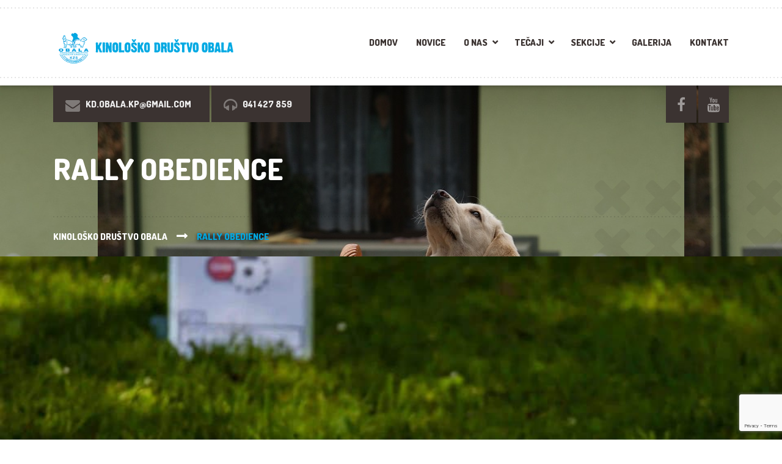

--- FILE ---
content_type: text/html; charset=UTF-8
request_url: https://www.kd-obala.si/portfolio/rally-obedience-nadaljevalni-tecaj/
body_size: 56878
content:

<!DOCTYPE html>
<html lang="sl-SI" class="no-js">
	<head>
		<meta charset="UTF-8" />
		<meta name="viewport" content="width=device-width, initial-scale=1.0" />
		
		<title>RALLY OBEDIENCE &#8211; Kinološko društvo Obala</title>
<meta name='robots' content='max-image-preview:large' />
	<style>img:is([sizes="auto" i], [sizes^="auto," i]) { contain-intrinsic-size: 3000px 1500px }</style>
	<link rel='dns-prefetch' href='//fonts.googleapis.com' />
<link rel="alternate" type="application/rss+xml" title="Kinološko društvo Obala &raquo; Vir" href="https://www.kd-obala.si/feed/" />
<link rel="alternate" type="application/rss+xml" title="Kinološko društvo Obala &raquo; Vir komentarjev" href="https://www.kd-obala.si/comments/feed/" />
<link rel="alternate" type="application/rss+xml" title="Kinološko društvo Obala &raquo; RALLY OBEDIENCE Vir komentarjev" href="https://www.kd-obala.si/portfolio/rally-obedience-nadaljevalni-tecaj/feed/" />
<script type="text/javascript">
/* <![CDATA[ */
window._wpemojiSettings = {"baseUrl":"https:\/\/s.w.org\/images\/core\/emoji\/16.0.1\/72x72\/","ext":".png","svgUrl":"https:\/\/s.w.org\/images\/core\/emoji\/16.0.1\/svg\/","svgExt":".svg","source":{"concatemoji":"https:\/\/www.kd-obala.si\/wp-includes\/js\/wp-emoji-release.min.js?ver=6.8.3"}};
/*! This file is auto-generated */
!function(s,n){var o,i,e;function c(e){try{var t={supportTests:e,timestamp:(new Date).valueOf()};sessionStorage.setItem(o,JSON.stringify(t))}catch(e){}}function p(e,t,n){e.clearRect(0,0,e.canvas.width,e.canvas.height),e.fillText(t,0,0);var t=new Uint32Array(e.getImageData(0,0,e.canvas.width,e.canvas.height).data),a=(e.clearRect(0,0,e.canvas.width,e.canvas.height),e.fillText(n,0,0),new Uint32Array(e.getImageData(0,0,e.canvas.width,e.canvas.height).data));return t.every(function(e,t){return e===a[t]})}function u(e,t){e.clearRect(0,0,e.canvas.width,e.canvas.height),e.fillText(t,0,0);for(var n=e.getImageData(16,16,1,1),a=0;a<n.data.length;a++)if(0!==n.data[a])return!1;return!0}function f(e,t,n,a){switch(t){case"flag":return n(e,"\ud83c\udff3\ufe0f\u200d\u26a7\ufe0f","\ud83c\udff3\ufe0f\u200b\u26a7\ufe0f")?!1:!n(e,"\ud83c\udde8\ud83c\uddf6","\ud83c\udde8\u200b\ud83c\uddf6")&&!n(e,"\ud83c\udff4\udb40\udc67\udb40\udc62\udb40\udc65\udb40\udc6e\udb40\udc67\udb40\udc7f","\ud83c\udff4\u200b\udb40\udc67\u200b\udb40\udc62\u200b\udb40\udc65\u200b\udb40\udc6e\u200b\udb40\udc67\u200b\udb40\udc7f");case"emoji":return!a(e,"\ud83e\udedf")}return!1}function g(e,t,n,a){var r="undefined"!=typeof WorkerGlobalScope&&self instanceof WorkerGlobalScope?new OffscreenCanvas(300,150):s.createElement("canvas"),o=r.getContext("2d",{willReadFrequently:!0}),i=(o.textBaseline="top",o.font="600 32px Arial",{});return e.forEach(function(e){i[e]=t(o,e,n,a)}),i}function t(e){var t=s.createElement("script");t.src=e,t.defer=!0,s.head.appendChild(t)}"undefined"!=typeof Promise&&(o="wpEmojiSettingsSupports",i=["flag","emoji"],n.supports={everything:!0,everythingExceptFlag:!0},e=new Promise(function(e){s.addEventListener("DOMContentLoaded",e,{once:!0})}),new Promise(function(t){var n=function(){try{var e=JSON.parse(sessionStorage.getItem(o));if("object"==typeof e&&"number"==typeof e.timestamp&&(new Date).valueOf()<e.timestamp+604800&&"object"==typeof e.supportTests)return e.supportTests}catch(e){}return null}();if(!n){if("undefined"!=typeof Worker&&"undefined"!=typeof OffscreenCanvas&&"undefined"!=typeof URL&&URL.createObjectURL&&"undefined"!=typeof Blob)try{var e="postMessage("+g.toString()+"("+[JSON.stringify(i),f.toString(),p.toString(),u.toString()].join(",")+"));",a=new Blob([e],{type:"text/javascript"}),r=new Worker(URL.createObjectURL(a),{name:"wpTestEmojiSupports"});return void(r.onmessage=function(e){c(n=e.data),r.terminate(),t(n)})}catch(e){}c(n=g(i,f,p,u))}t(n)}).then(function(e){for(var t in e)n.supports[t]=e[t],n.supports.everything=n.supports.everything&&n.supports[t],"flag"!==t&&(n.supports.everythingExceptFlag=n.supports.everythingExceptFlag&&n.supports[t]);n.supports.everythingExceptFlag=n.supports.everythingExceptFlag&&!n.supports.flag,n.DOMReady=!1,n.readyCallback=function(){n.DOMReady=!0}}).then(function(){return e}).then(function(){var e;n.supports.everything||(n.readyCallback(),(e=n.source||{}).concatemoji?t(e.concatemoji):e.wpemoji&&e.twemoji&&(t(e.twemoji),t(e.wpemoji)))}))}((window,document),window._wpemojiSettings);
/* ]]> */
</script>
<style id='wp-emoji-styles-inline-css' type='text/css'>

	img.wp-smiley, img.emoji {
		display: inline !important;
		border: none !important;
		box-shadow: none !important;
		height: 1em !important;
		width: 1em !important;
		margin: 0 0.07em !important;
		vertical-align: -0.1em !important;
		background: none !important;
		padding: 0 !important;
	}
</style>
<link rel='stylesheet' id='wp-block-library-css' href='https://www.kd-obala.si/wp-includes/css/dist/block-library/style.min.css?ver=6.8.3' type='text/css' media='all' />
<style id='classic-theme-styles-inline-css' type='text/css'>
/*! This file is auto-generated */
.wp-block-button__link{color:#fff;background-color:#32373c;border-radius:9999px;box-shadow:none;text-decoration:none;padding:calc(.667em + 2px) calc(1.333em + 2px);font-size:1.125em}.wp-block-file__button{background:#32373c;color:#fff;text-decoration:none}
</style>
<style id='pdfemb-pdf-embedder-viewer-style-inline-css' type='text/css'>
.wp-block-pdfemb-pdf-embedder-viewer{max-width:none}

</style>
<style id='global-styles-inline-css' type='text/css'>
:root{--wp--preset--aspect-ratio--square: 1;--wp--preset--aspect-ratio--4-3: 4/3;--wp--preset--aspect-ratio--3-4: 3/4;--wp--preset--aspect-ratio--3-2: 3/2;--wp--preset--aspect-ratio--2-3: 2/3;--wp--preset--aspect-ratio--16-9: 16/9;--wp--preset--aspect-ratio--9-16: 9/16;--wp--preset--color--black: #000000;--wp--preset--color--cyan-bluish-gray: #abb8c3;--wp--preset--color--white: #ffffff;--wp--preset--color--pale-pink: #f78da7;--wp--preset--color--vivid-red: #cf2e2e;--wp--preset--color--luminous-vivid-orange: #ff6900;--wp--preset--color--luminous-vivid-amber: #fcb900;--wp--preset--color--light-green-cyan: #7bdcb5;--wp--preset--color--vivid-green-cyan: #00d084;--wp--preset--color--pale-cyan-blue: #8ed1fc;--wp--preset--color--vivid-cyan-blue: #0693e3;--wp--preset--color--vivid-purple: #9b51e0;--wp--preset--gradient--vivid-cyan-blue-to-vivid-purple: linear-gradient(135deg,rgba(6,147,227,1) 0%,rgb(155,81,224) 100%);--wp--preset--gradient--light-green-cyan-to-vivid-green-cyan: linear-gradient(135deg,rgb(122,220,180) 0%,rgb(0,208,130) 100%);--wp--preset--gradient--luminous-vivid-amber-to-luminous-vivid-orange: linear-gradient(135deg,rgba(252,185,0,1) 0%,rgba(255,105,0,1) 100%);--wp--preset--gradient--luminous-vivid-orange-to-vivid-red: linear-gradient(135deg,rgba(255,105,0,1) 0%,rgb(207,46,46) 100%);--wp--preset--gradient--very-light-gray-to-cyan-bluish-gray: linear-gradient(135deg,rgb(238,238,238) 0%,rgb(169,184,195) 100%);--wp--preset--gradient--cool-to-warm-spectrum: linear-gradient(135deg,rgb(74,234,220) 0%,rgb(151,120,209) 20%,rgb(207,42,186) 40%,rgb(238,44,130) 60%,rgb(251,105,98) 80%,rgb(254,248,76) 100%);--wp--preset--gradient--blush-light-purple: linear-gradient(135deg,rgb(255,206,236) 0%,rgb(152,150,240) 100%);--wp--preset--gradient--blush-bordeaux: linear-gradient(135deg,rgb(254,205,165) 0%,rgb(254,45,45) 50%,rgb(107,0,62) 100%);--wp--preset--gradient--luminous-dusk: linear-gradient(135deg,rgb(255,203,112) 0%,rgb(199,81,192) 50%,rgb(65,88,208) 100%);--wp--preset--gradient--pale-ocean: linear-gradient(135deg,rgb(255,245,203) 0%,rgb(182,227,212) 50%,rgb(51,167,181) 100%);--wp--preset--gradient--electric-grass: linear-gradient(135deg,rgb(202,248,128) 0%,rgb(113,206,126) 100%);--wp--preset--gradient--midnight: linear-gradient(135deg,rgb(2,3,129) 0%,rgb(40,116,252) 100%);--wp--preset--font-size--small: 13px;--wp--preset--font-size--medium: 20px;--wp--preset--font-size--large: 36px;--wp--preset--font-size--x-large: 42px;--wp--preset--spacing--20: 0.44rem;--wp--preset--spacing--30: 0.67rem;--wp--preset--spacing--40: 1rem;--wp--preset--spacing--50: 1.5rem;--wp--preset--spacing--60: 2.25rem;--wp--preset--spacing--70: 3.38rem;--wp--preset--spacing--80: 5.06rem;--wp--preset--shadow--natural: 6px 6px 9px rgba(0, 0, 0, 0.2);--wp--preset--shadow--deep: 12px 12px 50px rgba(0, 0, 0, 0.4);--wp--preset--shadow--sharp: 6px 6px 0px rgba(0, 0, 0, 0.2);--wp--preset--shadow--outlined: 6px 6px 0px -3px rgba(255, 255, 255, 1), 6px 6px rgba(0, 0, 0, 1);--wp--preset--shadow--crisp: 6px 6px 0px rgba(0, 0, 0, 1);}:where(.is-layout-flex){gap: 0.5em;}:where(.is-layout-grid){gap: 0.5em;}body .is-layout-flex{display: flex;}.is-layout-flex{flex-wrap: wrap;align-items: center;}.is-layout-flex > :is(*, div){margin: 0;}body .is-layout-grid{display: grid;}.is-layout-grid > :is(*, div){margin: 0;}:where(.wp-block-columns.is-layout-flex){gap: 2em;}:where(.wp-block-columns.is-layout-grid){gap: 2em;}:where(.wp-block-post-template.is-layout-flex){gap: 1.25em;}:where(.wp-block-post-template.is-layout-grid){gap: 1.25em;}.has-black-color{color: var(--wp--preset--color--black) !important;}.has-cyan-bluish-gray-color{color: var(--wp--preset--color--cyan-bluish-gray) !important;}.has-white-color{color: var(--wp--preset--color--white) !important;}.has-pale-pink-color{color: var(--wp--preset--color--pale-pink) !important;}.has-vivid-red-color{color: var(--wp--preset--color--vivid-red) !important;}.has-luminous-vivid-orange-color{color: var(--wp--preset--color--luminous-vivid-orange) !important;}.has-luminous-vivid-amber-color{color: var(--wp--preset--color--luminous-vivid-amber) !important;}.has-light-green-cyan-color{color: var(--wp--preset--color--light-green-cyan) !important;}.has-vivid-green-cyan-color{color: var(--wp--preset--color--vivid-green-cyan) !important;}.has-pale-cyan-blue-color{color: var(--wp--preset--color--pale-cyan-blue) !important;}.has-vivid-cyan-blue-color{color: var(--wp--preset--color--vivid-cyan-blue) !important;}.has-vivid-purple-color{color: var(--wp--preset--color--vivid-purple) !important;}.has-black-background-color{background-color: var(--wp--preset--color--black) !important;}.has-cyan-bluish-gray-background-color{background-color: var(--wp--preset--color--cyan-bluish-gray) !important;}.has-white-background-color{background-color: var(--wp--preset--color--white) !important;}.has-pale-pink-background-color{background-color: var(--wp--preset--color--pale-pink) !important;}.has-vivid-red-background-color{background-color: var(--wp--preset--color--vivid-red) !important;}.has-luminous-vivid-orange-background-color{background-color: var(--wp--preset--color--luminous-vivid-orange) !important;}.has-luminous-vivid-amber-background-color{background-color: var(--wp--preset--color--luminous-vivid-amber) !important;}.has-light-green-cyan-background-color{background-color: var(--wp--preset--color--light-green-cyan) !important;}.has-vivid-green-cyan-background-color{background-color: var(--wp--preset--color--vivid-green-cyan) !important;}.has-pale-cyan-blue-background-color{background-color: var(--wp--preset--color--pale-cyan-blue) !important;}.has-vivid-cyan-blue-background-color{background-color: var(--wp--preset--color--vivid-cyan-blue) !important;}.has-vivid-purple-background-color{background-color: var(--wp--preset--color--vivid-purple) !important;}.has-black-border-color{border-color: var(--wp--preset--color--black) !important;}.has-cyan-bluish-gray-border-color{border-color: var(--wp--preset--color--cyan-bluish-gray) !important;}.has-white-border-color{border-color: var(--wp--preset--color--white) !important;}.has-pale-pink-border-color{border-color: var(--wp--preset--color--pale-pink) !important;}.has-vivid-red-border-color{border-color: var(--wp--preset--color--vivid-red) !important;}.has-luminous-vivid-orange-border-color{border-color: var(--wp--preset--color--luminous-vivid-orange) !important;}.has-luminous-vivid-amber-border-color{border-color: var(--wp--preset--color--luminous-vivid-amber) !important;}.has-light-green-cyan-border-color{border-color: var(--wp--preset--color--light-green-cyan) !important;}.has-vivid-green-cyan-border-color{border-color: var(--wp--preset--color--vivid-green-cyan) !important;}.has-pale-cyan-blue-border-color{border-color: var(--wp--preset--color--pale-cyan-blue) !important;}.has-vivid-cyan-blue-border-color{border-color: var(--wp--preset--color--vivid-cyan-blue) !important;}.has-vivid-purple-border-color{border-color: var(--wp--preset--color--vivid-purple) !important;}.has-vivid-cyan-blue-to-vivid-purple-gradient-background{background: var(--wp--preset--gradient--vivid-cyan-blue-to-vivid-purple) !important;}.has-light-green-cyan-to-vivid-green-cyan-gradient-background{background: var(--wp--preset--gradient--light-green-cyan-to-vivid-green-cyan) !important;}.has-luminous-vivid-amber-to-luminous-vivid-orange-gradient-background{background: var(--wp--preset--gradient--luminous-vivid-amber-to-luminous-vivid-orange) !important;}.has-luminous-vivid-orange-to-vivid-red-gradient-background{background: var(--wp--preset--gradient--luminous-vivid-orange-to-vivid-red) !important;}.has-very-light-gray-to-cyan-bluish-gray-gradient-background{background: var(--wp--preset--gradient--very-light-gray-to-cyan-bluish-gray) !important;}.has-cool-to-warm-spectrum-gradient-background{background: var(--wp--preset--gradient--cool-to-warm-spectrum) !important;}.has-blush-light-purple-gradient-background{background: var(--wp--preset--gradient--blush-light-purple) !important;}.has-blush-bordeaux-gradient-background{background: var(--wp--preset--gradient--blush-bordeaux) !important;}.has-luminous-dusk-gradient-background{background: var(--wp--preset--gradient--luminous-dusk) !important;}.has-pale-ocean-gradient-background{background: var(--wp--preset--gradient--pale-ocean) !important;}.has-electric-grass-gradient-background{background: var(--wp--preset--gradient--electric-grass) !important;}.has-midnight-gradient-background{background: var(--wp--preset--gradient--midnight) !important;}.has-small-font-size{font-size: var(--wp--preset--font-size--small) !important;}.has-medium-font-size{font-size: var(--wp--preset--font-size--medium) !important;}.has-large-font-size{font-size: var(--wp--preset--font-size--large) !important;}.has-x-large-font-size{font-size: var(--wp--preset--font-size--x-large) !important;}
:where(.wp-block-post-template.is-layout-flex){gap: 1.25em;}:where(.wp-block-post-template.is-layout-grid){gap: 1.25em;}
:where(.wp-block-columns.is-layout-flex){gap: 2em;}:where(.wp-block-columns.is-layout-grid){gap: 2em;}
:root :where(.wp-block-pullquote){font-size: 1.5em;line-height: 1.6;}
</style>
<link rel='stylesheet' id='contact-form-7-css' href='https://www.kd-obala.si/wp-content/plugins/contact-form-7/includes/css/styles.css?ver=6.1.4' type='text/css' media='all' />
<link rel='stylesheet' id='foobox-free-min-css' href='https://www.kd-obala.si/wp-content/plugins/foobox-image-lightbox/free/css/foobox.free.min.css?ver=2.7.41' type='text/css' media='all' />
<link rel='stylesheet' id='shaka-main-css' href='https://www.kd-obala.si/wp-content/themes/shaka-pt/style.css?ver=1.14.5' type='text/css' media='all' />
<style id='shaka-main-inline-css' type='text/css'>
/* WP Customizer start */
.top { background-color: #f4f4f4; }
.top, .top-navigation a, .top .widget_nav_menu .menu a, .top .social-icons__link, .top .icon-box__title, .top .icon-box { color: #6b6b6b; }
.header__container { background-color: #ffffff; }
.header__left-widgets .widget, .header__right-widgets .widget, .header .social-icons__link, .header__left-widgets .widget_search .search-field, .header__right-widgets .widget_search .search-field, .header__left-widgets .widget_search .search-submit, .header__right-widgets .widget_search .search-submit { background-color: #3b3331; }
.header__left-widgets .widget_search .search-field, .header__right-widgets .widget_search .search-field { border-color: #3b3331; }
.header__left-widgets .widget, .header__right-widgets .widget, .header .social-icons__link + .social-icons__link { border-color: #514644; }
.header__left-widgets .widget, .header__right-widgets .widget, .header .icon-box, .header .icon-box__title, .header a.icon-box:focus .fa, .header a.icon-box:hover .fa, .header .social-icons__link:focus, .header .social-icons__link:hover { color: #ededed; }
.header__left-widgets .widget_search .search-field::-webkit-input-placeholder, .header__right-widgets .widget_search .search-field::-webkit-input-placeholder { color: #ededed; }
.header__left-widgets .widget_search .search-field::-moz-placeholder, .header__right-widgets .widget_search .search-field::-moz-placeholder { color: #ededed; }
.header__left-widgets .widget_search .search-field:-ms-input-placeholder, .header__right-widgets .widget_search .search-field:-ms-input-placeholder { color: #ededed; }
.header__left-widgets .widget_search .search-field::placeholder, .header__right-widgets .widget_search .search-field::placeholder { color: #ededed; }
@media (max-width: 991px) { .main-navigation { background-color: #f2f2f2; } }
@media (max-width: 991px) { .main-navigation, .main-navigation a { border-color: #d1d1d1; } }
@media (max-width: 991px) { .main-navigation a { color: #3b3331; } }
@media (max-width: 991px) { .main-navigation .menu-item:focus > a, .main-navigation .menu-item:hover > a { color: #000000; } }
@media (max-width: 991px) { .main-navigation .sub-menu .menu-item > a { color: #919191; } }
@media (max-width: 991px) { .main-navigation .sub-menu .menu-item:hover > a, .main-navigation .sub-menu .menu-item:focus > a { color: #333333; } }
@media (min-width: 992px) { .main-navigation a, .main-navigation > .menu-item-has-children > a::after { color: #3b3331; } }
@media (min-width: 992px) { .main-navigation > .menu-item:focus > a, .main-navigation > .menu-item:hover > a, .main-navigation > .current-menu-item > a, .main-navigation .menu-item:focus > a::after, .main-navigation .menu-item:hover > a::after, .main-navigation > .current-menu-ancestor > a, .main-navigation > .current-menu-ancestor.menu-item-has-children > a::after, .main-navigation > .current-menu-item.menu-item-has-children > a::after { color: #00a9e3; } }
@media (min-width: 992px) { .main-navigation .sub-menu a { background-color: #000000; } }
@media (min-width: 992px) { .main-navigation .sub-menu .menu-item > a:hover { background-color: #000000; } }
@media (min-width: 992px) { .main-navigation .sub-menu a, .main-navigation .sub-menu .sub-menu a { border-color: #000000; } }
@media (min-width: 992px) { .main-navigation .sub-menu .menu-item-has-children::after { color: #000000; } }
@media (min-width: 992px) { .main-navigation .sub-menu .menu-item a, .main-navigation .sub-menu .menu-item > a:hover { color: #ffffff; } }
.page-header { background-color: #f2f2f2; }
.page-header__title { color: #ffffff; }
.page-header__subtitle { color: #ffffff; }
.breadcrumbs a, .breadcrumbs a::after { color: #ffffff; }
.breadcrumbs a:focus, .breadcrumbs a:hover { color: #00a9e3; }
.breadcrumbs .current-item { color: #00a9e3; }
.content-area, .content-area .icon-box { color: #888888; }
h1, h2, h3, h4, h5, h6, hentry__title, .hentry__title a, .latest-news--block .latest-news__title a, .latest-news--more-news, .page-box__title a, .sidebar__headings { color: #3b3331; }
.btn-primary-outline, .contact-profile__social-icon, .person-profile__social-icon, .content-area a.icon-box:focus .fa, .content-area a.icon-box:hover .fa, .content-area .widget_nav_menu .menu a:focus, .content-area .widget_nav_menu .menu a:hover, .sidebar .widget_nav_menu .menu a:focus, .sidebar .widget_nav_menu .menu a:hover, .top .social-icons__link:focus, .top .social-icons__link:hover, .top .widget_nav_menu .menu a:focus, .top .widget_nav_menu .menu a:hover, .content-area .widget_nav_menu .menu a::after, .sidebar .widget_nav_menu .menu a::after, .time-table .week-day.today, .accordion .more-link:focus, .accordion .more-link:hover, .accordion__panel .panel-title a:hover, .testimonial__author, .testimonial__carousel, .testimonial__carousel:focus, .special-offer__price, .accordion__panel .panel-title a, .widget_archive a:hover, .widget_pages a:hover, .widget_categories a:hover, .widget_meta a:hover, .widget_recent_comments a:hover, .widget_recent_entries a:hover, .widget_rss a:hover { color: #00a9e3; }
.person-profile__social-icon:focus, .person-profile__social-icon:hover, .contact-profile__social-icon:focus, .contact-profile__social-icon:hover, .testimonial__carousel:hover { color: #0096ca; }
.btn-primary-outline:hover, .btn-primary-outline:focus, .btn-primary-outline.focus, btn-primary-outline:active, .btn-primary-outline.active, .open > .btn-primary-outline.dropdown-toggle, .btn-primary, .featured-product__price, .shaka-table thead th, .person-profile__label, .pricing-list__badge, .content-area .widget_nav_menu .menu li.current-menu-item > a, .sidebar .widget_nav_menu .menu li.current-menu-item > a, .portfolio-grid__card-price, .latest-news--featured .latest-news__date, .latest-news--block .latest-news__date, .testimonial__container::before, .testimonial__container::after, .widget_calendar caption, .masonry .hentry__date, .contact-profile__label, .special-offer__label, .pagination .prev, .pagination .next, .post-password-form input { background-color: #00a9e3; }
.btn-primary:focus, .btn-primary:hover, .pagination .prev:focus, .pagination .prev:hover, .pagination .next:focus, .pagination .next:hover { background-color: #0096ca; }
.btn-primary:active:hover, .btn-primary:active:focus, .btn-primary:active.focus, .btn-primary.active.focus, .btn-primary.active:focus, .btn-primary.active:hover { background-color: #0078a1; }
 { background: #00a9e3; }
 { background: #0096ca; }
.btn-primary-outline, .btn-primary-outline:hover, .btn-primary-outline:focus, .btn-primary-outline.focus, btn-primary-outline:active, .btn-primary-outline.active, .open > .btn-primary-outline.dropdown-toggle, .btn-primary, .pagination .prev, .pagination .next, .post-password-form input { border-color: #00a9e3; }
.btn-primary:focus, .btn-primary:hover, .pagination .prev:focus, .pagination .prev:hover, .pagination .next:focus, .pagination .next:hover { border-color: #0096ca; }
.btn-primary:active:hover, .btn-primary:active:focus, .btn-primary:active.focus, .btn-primary.active.focus, .btn-primary.active:focus, .btn-primary.active:hover { border-color: #0078a1; }
a { color: #00a9e3; }
a:focus, a:hover { color: #0096ca; }
.btn-dark { background-color: #3b3331; }
.btn-dark:focus, .btn-dark:hover { background-color: #2d2725; }
.btn-light { background-color: #ffffff; }
.btn-light:focus, .btn-light:hover { background-color: #f2f2f2; }
body .boxed-container { background-color: #ffffff; }
.footer-top { background-color: #3b3331; }
.footer-top__heading { color: #ffffff; }
.footer-top { color: #a5a2a1; }
.footer-top a, .footer-top .widget_nav_menu .menu a { color: #888888; }
.footer { background-color: #3b3331; }
.footer-bottom { color: #a5a2a1; }
.footer-bottom a { color: #a5a2a1; }
/* WP Customizer end */
@media (min-width: 992px) { .header__logo img { margin-top: 20px; } }

.page-header { background-image: url(https://kd-obala.si/wp-content/uploads/2019/07/labrador-805861_960_720.jpg); background-repeat: repeat; background-position: top center; background-attachment: scroll; }
body .boxed-container { background-image: url(https://kd-obala.si/wp-content/themes/shaka-pt/assets/images/shaka-background.png); background-repeat: repeat; background-position: top left; background-attachment: scroll; }

</style>
<link rel='stylesheet' id='shaka-google-fonts-css' href='//fonts.googleapis.com/css?family=Roboto+Condensed%3A400%2C700%7CDosis%3A300%2C800&#038;subset=latin%2Clatin-ext' type='text/css' media='all' />
<link rel='stylesheet' id='wp-featherlight-css' href='https://www.kd-obala.si/wp-content/plugins/wp-featherlight/css/wp-featherlight.min.css?ver=1.3.4' type='text/css' media='all' />
<script type="text/javascript" src="https://www.kd-obala.si/wp-includes/js/tinymce/tinymce.min.js?ver=49110-20250317" id="wp-tinymce-root-js"></script>
<script type="text/javascript" src="https://www.kd-obala.si/wp-includes/js/tinymce/plugins/compat3x/plugin.min.js?ver=49110-20250317" id="wp-tinymce-js"></script>
<script type="text/javascript" src="https://www.kd-obala.si/wp-includes/js/jquery/jquery.min.js?ver=3.7.1" id="jquery-core-js"></script>
<script type="text/javascript" src="https://www.kd-obala.si/wp-includes/js/jquery/jquery-migrate.min.js?ver=3.4.1" id="jquery-migrate-js"></script>
<script type="text/javascript" src="https://www.kd-obala.si/wp-content/themes/shaka-pt/assets/js/modernizr.custom.20160801.js" id="modernizr-js"></script>
<script type="text/javascript" src="https://www.kd-obala.si/wp-content/themes/shaka-pt/bower_components/picturefill/dist/picturefill.min.js?ver=2.2.1" id="picturefill-js"></script>
<script type="text/javascript" id="foobox-free-min-js-before">
/* <![CDATA[ */
/* Run FooBox FREE (v2.7.41) */
var FOOBOX = window.FOOBOX = {
	ready: true,
	disableOthers: false,
	o: {wordpress: { enabled: true }, countMessage:'image %index of %total', captions: { dataTitle: ["captionTitle","title"], dataDesc: ["captionDesc","description"] }, rel: '', excludes:'.fbx-link,.nofoobox,.nolightbox,a[href*="pinterest.com/pin/create/button/"]', affiliate : { enabled: false }},
	selectors: [
		".foogallery-container.foogallery-lightbox-foobox", ".foogallery-container.foogallery-lightbox-foobox-free", ".gallery", ".wp-block-gallery", ".wp-caption", ".wp-block-image", "a:has(img[class*=wp-image-])", ".foobox"
	],
	pre: function( $ ){
		// Custom JavaScript (Pre)
		
	},
	post: function( $ ){
		// Custom JavaScript (Post)
		
		// Custom Captions Code
		
	},
	custom: function( $ ){
		// Custom Extra JS
		
	}
};
/* ]]> */
</script>
<script type="text/javascript" src="https://www.kd-obala.si/wp-content/plugins/foobox-image-lightbox/free/js/foobox.free.min.js?ver=2.7.41" id="foobox-free-min-js"></script>
<link rel="https://api.w.org/" href="https://www.kd-obala.si/wp-json/" /><link rel="alternate" title="JSON" type="application/json" href="https://www.kd-obala.si/wp-json/wp/v2/portfolio/3311" /><link rel="EditURI" type="application/rsd+xml" title="RSD" href="https://www.kd-obala.si/xmlrpc.php?rsd" />
<meta name="generator" content="WordPress 6.8.3" />
<link rel="canonical" href="https://www.kd-obala.si/portfolio/rally-obedience-nadaljevalni-tecaj/" />
<link rel='shortlink' href='https://www.kd-obala.si/?p=3311' />
<link rel="alternate" title="oEmbed (JSON)" type="application/json+oembed" href="https://www.kd-obala.si/wp-json/oembed/1.0/embed?url=https%3A%2F%2Fwww.kd-obala.si%2Fportfolio%2Frally-obedience-nadaljevalni-tecaj%2F" />
<link rel="alternate" title="oEmbed (XML)" type="text/xml+oembed" href="https://www.kd-obala.si/wp-json/oembed/1.0/embed?url=https%3A%2F%2Fwww.kd-obala.si%2Fportfolio%2Frally-obedience-nadaljevalni-tecaj%2F&#038;format=xml" />
<link rel="icon" href="https://www.kd-obala.si/wp-content/uploads/2019/05/cropped-logkdobala2-32x32.png" sizes="32x32" />
<link rel="icon" href="https://www.kd-obala.si/wp-content/uploads/2019/05/cropped-logkdobala2-192x192.png" sizes="192x192" />
<link rel="apple-touch-icon" href="https://www.kd-obala.si/wp-content/uploads/2019/05/cropped-logkdobala2-180x180.png" />
<meta name="msapplication-TileImage" content="https://www.kd-obala.si/wp-content/uploads/2019/05/cropped-logkdobala2-270x270.png" />
	</head>

	<body class="wp-singular portfolio-template-default single single-portfolio postid-3311 wp-theme-shaka-pt wp-featherlight-captions shaka-pt js-sticky-navigation js-sticky-all">
		<div class="boxed-container">

	<header class="site-header">

	
		<div class="header__container">
			<div class="container">
				<div class="header">
					<!-- Logo and site name -->
					<div class="header__logo">
						<a href="https://www.kd-obala.si/">
															<img src="https://kd-obala.si/wp-content/uploads/2019/05/logoobala.png" alt="Kinološko društvo Obala" srcset="https://kd-obala.si/wp-content/uploads/2019/05/logoobala.png, https://kd-obala.si/wp-content/uploads/2019/05/logkdobala.png 2x" class="img-fluid"  />
													</a>
					</div>
					<!-- Toggle button for Main Navigation on mobile -->
					<button class="btn  btn-primary  header__navbar-toggler  hidden-lg-up  js-sticky-mobile-option" type="button" data-toggle="collapse" data-target="#shaka-main-navigation"><i class="fa  fa-bars  hamburger"></i> <span>MENI</span></button>
					<!-- Main Navigation -->
					<nav class="header__navigation  collapse  navbar-toggleable-md  js-sticky-desktop-option" id="shaka-main-navigation" aria-label="Glavni meni">
						<ul id="menu-main-menu" class="main-navigation  js-main-nav  js-dropdown" role="menubar"><li id="menu-item-6053" class="menu-item menu-item-type-post_type menu-item-object-page menu-item-home menu-item-6053"><a href="https://www.kd-obala.si/">Domov</a></li>
<li id="menu-item-6054" class="menu-item menu-item-type-post_type menu-item-object-page current_page_parent menu-item-6054"><a href="https://www.kd-obala.si/novice/">Novice</a></li>
<li id="menu-item-6055" class="menu-item menu-item-type-post_type menu-item-object-page menu-item-has-children menu-item-6055" aria-haspopup="true" aria-expanded="false" tabindex="0"><a href="https://www.kd-obala.si/o-nas/">O nas</a>
<ul class="sub-menu">
	<li id="menu-item-6056" class="menu-item menu-item-type-post_type menu-item-object-page menu-item-has-children menu-item-6056" aria-haspopup="true" aria-expanded="false" tabindex="0"><a href="https://www.kd-obala.si/o-nas/instruktorji-po-sekcijah/">Inštruktorji</a>
	<ul class="sub-menu">
		<li id="menu-item-6057" class="menu-item menu-item-type-post_type menu-item-object-page menu-item-has-children menu-item-6057" aria-haspopup="true" aria-expanded="false" tabindex="0"><a href="https://www.kd-obala.si/o-nas/instruktorji-po-sekcijah/klasika/">Klasika</a>
		<ul class="sub-menu">
			<li id="menu-item-6058" class="menu-item menu-item-type-post_type menu-item-object-page menu-item-6058"><a href="https://www.kd-obala.si/o-nas/instruktorji-po-sekcijah/klasika/instruktorji-klasika-simon-lesek/">SIMON LEŠEK</a></li>
			<li id="menu-item-6059" class="menu-item menu-item-type-post_type menu-item-object-page menu-item-6059"><a href="https://www.kd-obala.si/o-nas/instruktorji-po-sekcijah/klasika/vojteh-dovc/">VOJTEH DOVČ</a></li>
			<li id="menu-item-6060" class="menu-item menu-item-type-post_type menu-item-object-page menu-item-6060"><a href="https://www.kd-obala.si/o-nas/instruktorji-po-sekcijah/klasika/1763-2/">MATEA TOMAC</a></li>
			<li id="menu-item-6062" class="menu-item menu-item-type-post_type menu-item-object-page menu-item-6062"><a href="https://www.kd-obala.si/o-nas/instruktorji-po-sekcijah/klasika/o-nas-instruktorji-klasika-uros-pecar/">UROŠ PEČAR</a></li>
			<li id="menu-item-6528" class="menu-item menu-item-type-post_type menu-item-object-page menu-item-6528"><a href="https://www.kd-obala.si/o-nas/instruktorji-po-sekcijah/klasika/ljubomir-jurman/">LJUBOMIR JURMAN</a></li>
			<li id="menu-item-6651" class="menu-item menu-item-type-post_type menu-item-object-page menu-item-6651"><a href="https://www.kd-obala.si/o-nas/instruktorji-po-sekcijah/klasika/ana-vengar/">TEODORA MAJER</a></li>
			<li id="menu-item-6061" class="menu-item menu-item-type-post_type menu-item-object-page menu-item-6061"><a href="https://www.kd-obala.si/o-nas/instruktorji-po-sekcijah/klasika/1756-2/">TANJA GRIDELLO</a></li>
		</ul>
</li>
		<li id="menu-item-6371" class="menu-item menu-item-type-post_type menu-item-object-page menu-item-has-children menu-item-6371" aria-haspopup="true" aria-expanded="false" tabindex="0"><a href="https://www.kd-obala.si/o-nas/instruktorji-po-sekcijah/agility-intruktorji/">Agility</a>
		<ul class="sub-menu">
			<li id="menu-item-6066" class="menu-item menu-item-type-post_type menu-item-object-page menu-item-6066"><a href="https://www.kd-obala.si/o-nas/instruktorji-po-sekcijah/agility-intruktorji/instruktorji-agility-tanjagril/">TANJA GRIL</a></li>
			<li id="menu-item-6067" class="menu-item menu-item-type-post_type menu-item-object-page menu-item-6067"><a href="https://www.kd-obala.si/o-nas/instruktorji-po-sekcijah/agility-intruktorji/1809-2/">MAŠA STRANJ</a></li>
		</ul>
</li>
		<li id="menu-item-6068" class="menu-item menu-item-type-post_type menu-item-object-page menu-item-has-children menu-item-6068" aria-haspopup="true" aria-expanded="false" tabindex="0"><a href="https://www.kd-obala.si/o-nas/instruktorji-po-sekcijah/instruktorji-rally-obedience/">Rally obedience</a>
		<ul class="sub-menu">
			<li id="menu-item-6069" class="menu-item menu-item-type-post_type menu-item-object-page menu-item-6069"><a href="https://www.kd-obala.si/o-nas/instruktorji-po-sekcijah/instruktorji-rally-obedience/maja-ozbolt/">MAJA OŽBOLT</a></li>
		</ul>
</li>
		<li id="menu-item-6070" class="menu-item menu-item-type-post_type menu-item-object-page menu-item-has-children menu-item-6070" aria-haspopup="true" aria-expanded="false" tabindex="0"><a href="https://www.kd-obala.si/o-nas/instruktorji-po-sekcijah/instruktorji-enota-resevalnih-psov-obala/">Enota reševalnih psov Obala</a>
		<ul class="sub-menu">
			<li id="menu-item-6071" class="menu-item menu-item-type-post_type menu-item-object-page menu-item-6071"><a href="https://www.kd-obala.si/o-nas/instruktorji-po-sekcijah/instruktorji-enota-resevalnih-psov-obala/uros-pecar/">UROŠ PEČAR</a></li>
		</ul>
</li>
	</ul>
</li>
	<li id="menu-item-6072" class="menu-item menu-item-type-post_type menu-item-object-page menu-item-6072"><a href="https://www.kd-obala.si/o-nas/kje-in-kdo-smo/">Kje in kdo smo?</a></li>
	<li id="menu-item-6073" class="menu-item menu-item-type-post_type menu-item-object-page menu-item-6073"><a href="https://www.kd-obala.si/o-nas/namenitev-dela-dohodnine-dobrodelnost-ki-vas-nic-ne-stane/">Namenitev dela dohodnine- dobrodelnost, ki vas nič ne stane!</a></li>
</ul>
</li>
<li id="menu-item-6074" class="menu-item menu-item-type-post_type menu-item-object-page menu-item-has-children menu-item-6074" aria-haspopup="true" aria-expanded="false" tabindex="0"><a href="https://www.kd-obala.si/tecaji/">Tečaji</a>
<ul class="sub-menu">
	<li id="menu-item-6075" class="menu-item menu-item-type-post_type menu-item-object-page menu-item-6075"><a href="https://www.kd-obala.si/tecaji/tecaji-mala-sola/">Mala šola</a></li>
	<li id="menu-item-6076" class="menu-item menu-item-type-post_type menu-item-object-page menu-item-6076"><a href="https://www.kd-obala.si/tecaji/tecaj-po-programu-a/">Osnovna šola I &#8211; A</a></li>
	<li id="menu-item-6077" class="menu-item menu-item-type-post_type menu-item-object-page menu-item-6077"><a href="https://www.kd-obala.si/tecaji/tecaji-osnovni-tecaj-a-in-bh-vt-prej-b-bh/">Osnovna šola II B-BH</a></li>
	<li id="menu-item-6078" class="menu-item menu-item-type-post_type menu-item-object-page menu-item-6078"><a href="https://www.kd-obala.si/tecaji/tecaji-agility/">Agility</a></li>
	<li id="menu-item-6079" class="menu-item menu-item-type-post_type menu-item-object-page menu-item-6079"><a href="https://www.kd-obala.si/tecaji/tecaji-rally-obedience/">Rally Obedience</a></li>
	<li id="menu-item-6080" class="menu-item menu-item-type-post_type menu-item-object-page menu-item-6080"><a href="https://www.kd-obala.si/tecaji/tecaji-individualne-ure/">Individualne ure</a></li>
</ul>
</li>
<li id="menu-item-6081" class="menu-item menu-item-type-post_type menu-item-object-page menu-item-has-children menu-item-6081" aria-haspopup="true" aria-expanded="false" tabindex="0"><a href="https://www.kd-obala.si/sekcije/">Sekcije</a>
<ul class="sub-menu">
	<li id="menu-item-6082" class="menu-item menu-item-type-post_type menu-item-object-page menu-item-6082"><a href="https://www.kd-obala.si/sekcije/solanje/">Osnovno šolanje</a></li>
	<li id="menu-item-6083" class="menu-item menu-item-type-post_type menu-item-object-page menu-item-6083"><a href="https://www.kd-obala.si/sekcije/agility/">Agility</a></li>
	<li id="menu-item-6084" class="menu-item menu-item-type-post_type menu-item-object-page menu-item-6084"><a href="https://www.kd-obala.si/sekcije/rally-obedience/">Rally obedience</a></li>
	<li id="menu-item-6085" class="menu-item menu-item-type-post_type menu-item-object-page menu-item-6085"><a href="https://www.kd-obala.si/sekcije/erp-obala/">Enota reševalnih psov</a></li>
</ul>
</li>
<li id="menu-item-6086" class="menu-item menu-item-type-post_type menu-item-object-page menu-item-6086"><a href="https://www.kd-obala.si/galerija/">Galerija</a></li>
<li id="menu-item-6087" class="menu-item menu-item-type-post_type menu-item-object-page menu-item-6087"><a href="https://www.kd-obala.si/kontakt/">Kontakt</a></li>
</ul>											</nav>
					<!-- Header left widget area -->
											<div class="header__left-widgets">
							<div class="widget  widget-icon-box">
			<a class="icon-box" href="mailto:kd.obala.kp@gmail.com" target="_self">
	
		<i class="fa  fa-envelope"></i>
		<h4 class="icon-box__title">kd.obala.kp@gmail.com</h4>
		<span class="icon-box__subtitle"></span>

			</a>
	
</div><div class="widget  widget-icon-box">
			<a class="icon-box" href="tel:0038641427859" target="_self">
	
		<i class="fa  fa-headphones"></i>
		<h4 class="icon-box__title">041 427 859</h4>
		<span class="icon-box__subtitle"></span>

			</a>
	
</div>						</div>
										<!-- Header right widget area -->
											<div class="header__right-widgets">
							<div class="widget  widget-social-icons">
			<a class="social-icons__link" href="https://www.facebook.com/KinoloskoDrustvoObala/" target="_blank"><i class="fa  fa-facebook"></i></a>
			<a class="social-icons__link" href="https://www.youtube.com/channel/UCH3RCAuUZIC8bjRebeP6vWg?view_as=subscriber" target="_blank"><i class="fa  fa-youtube"></i></a>
	
</div>						</div>
									</div>
			</div>
		</div>

	</header>

	<div class="page-header">
		<div class="container">
			<div class="page-header__text">
				
				<h1 class="page-header__title">RALLY OBEDIENCE</h1>
							</div>

				<div class="breadcrumbs">
		<span property="itemListElement" typeof="ListItem"><a property="item" typeof="WebPage" title="Go to Kinološko društvo Obala." href="https://www.kd-obala.si" class="home" ><span property="name">Kinološko društvo Obala</span></a><meta property="position" content="1"></span><span property="itemListElement" typeof="ListItem"><span property="name" class="post post-portfolio current-item">RALLY OBEDIENCE</span><meta property="url" content="https://www.kd-obala.si/portfolio/rally-obedience-nadaljevalni-tecaj/"><meta property="position" content="2"></span>	</div>

		</div>
	</div>

	<!-- Featured Image -->
			<div class="portfolio__featured-image">
			<a href="https://www.kd-obala.si/wp-content/uploads/2019/07/62385948_2521065891236831_4596235419040874496_n.jpg">
				<img width="960" height="641" src="https://www.kd-obala.si/wp-content/uploads/2019/07/62385948_2521065891236831_4596235419040874496_n.jpg" class="img-fluid wp-post-image" alt="" decoding="async" fetchpriority="high" srcset="https://www.kd-obala.si/wp-content/uploads/2019/07/62385948_2521065891236831_4596235419040874496_n.jpg 960w, https://www.kd-obala.si/wp-content/uploads/2019/07/62385948_2521065891236831_4596235419040874496_n-300x200.jpg 300w, https://www.kd-obala.si/wp-content/uploads/2019/07/62385948_2521065891236831_4596235419040874496_n-768x513.jpg 768w, https://www.kd-obala.si/wp-content/uploads/2019/07/62385948_2521065891236831_4596235419040874496_n-540x361.jpg 540w, https://www.kd-obala.si/wp-content/uploads/2019/07/62385948_2521065891236831_4596235419040874496_n-272x182.jpg 272w" sizes="(max-width: 960px) 100vw, 960px" />			</a>
		</div>
	
	<!-- Content Area -->
	<div id="primary" class="content-area  container">
		<main role="main" class="row">
			<div class="col-xs-12  col-lg-6">
				<div class="portfolio__basic-info">
					<!-- Price -->
											<p class="portfolio__price">120 € </p>
										<!-- Title -->
					<h2 class="portfolio__title">RALLY OBEDIENCE</h2>
					<div class="portfolio__text">
						<p class="western" align="justify"><span style="font-family: Arial, sans-serif">RO je športno kinološka disciplina, primerna za vodnike vseh starosti in vse pse, majhne ali velike, z rodovnikom ali brez.</span></p>
<p class="western" align="justify"><span style="font-family: Arial, sans-serif">RO je namenjen vodnikom in psom, ki so končali osnovno šolanje in si želijo nadaljevati z delom za zabavo, še naprej utrjevati vez med vodnikom in psom, delati na samozavesti psa ter njegovi stabilnosti. RO je namenjen vsem, ki se zavedajo, da se delo s psom nikoli ne konča in iščejo vedno nove izzive.</span></p>
					</div>
					<!-- Specifications -->
					<div class="portfolio__specification">
											</div>
					<!-- Features -->
					<div class="portfolio__feature">
											</div>
					<!-- CTA button -->
											<a class="btn  btn-primary  portfolio__cta" href="https://kd-obala.si/tecaji/tecaji-rally-obedience/" target="_self">VEČ INFORMACIJ</a>
									</div>
			</div>
			<div class="col-xs-12  col-lg-6">
				<div class="portfolio__gallery-container">
					<!-- Gallery -->
										<div class="portfolio__gallery  portfolio__gallery--col-2" data-featherlight-gallery data-featherlight-filter="a">
						
							<figure class="portfolio__gallery-item  gallery-item">

								<a class="portfolio__gallery-link" href=""><img class="img-fluid  portfolio__gallery-image" src="" alt="" width="0" height="0" /></a> 
								
							</figure>

												</div>
				</div>
			</div>
			<div class="col-xs-12">
				<!-- Content -->
				<div class="portfolio__content">
									</div>
			</div>
		</main>
	</div>


	<footer class="footer">
		<!-- Footer Top -->
				<div class="footer-top">
			<div class="container">
				<div class="row">
					<div class="col-xs-12  col-lg-4"><div class="widget  widget_block widget_text">
<p><figure class="wp-block-image"><img decoding="async" src="https://kd-obala.si/wp-content/uploads/2019/05/logoobala.png" alt="Footer Logo"></figure>

<p>
V Kinološkem društvu Obala smo združeni ljudje, ki razumemo pse in njihove potrebe. Predvsem pa razumemo vas, vodnike, ki imate s svojimi kosmatinci včasih težave. Z znanjem in rednim usposabljanjem naših licenciranih inštruktorjev, vam pomagamo pri vzgoji in odpravljanju težav vaših prijateljev na štirih tačkah.</p></p>
</div></div><div class="col-xs-12  col-lg-4"><div class="widget  widget_nav_menu"><h6 class="footer-top__heading">AKTIVNOSTI:</h6><div class="menu-sekcije-container"><ul id="menu-sekcije" class="menu"><li id="menu-item-6103" class="menu-item menu-item-type-post_type menu-item-object-page menu-item-6103"><a href="https://www.kd-obala.si/sekcije/">Sekcije</a></li>
<li id="menu-item-6104" class="menu-item menu-item-type-post_type menu-item-object-page menu-item-6104"><a href="https://www.kd-obala.si/sekcije/solanje/">Osnovno šolanje</a></li>
<li id="menu-item-6105" class="menu-item menu-item-type-post_type menu-item-object-page menu-item-6105"><a href="https://www.kd-obala.si/sekcije/agility/">Agility</a></li>
<li id="menu-item-6106" class="menu-item menu-item-type-post_type menu-item-object-page menu-item-6106"><a href="https://www.kd-obala.si/sekcije/rally-obedience/">Rally obedience</a></li>
<li id="menu-item-6107" class="menu-item menu-item-type-post_type menu-item-object-page menu-item-6107"><a href="https://www.kd-obala.si/sekcije/erp-obala/">Enota reševalnih psov</a></li>
</ul></div></div></div><div class="col-xs-12  col-lg-4"><div class="widget  widget_text"><h6 class="footer-top__heading">KONTAKT</h6>			<div class="textwidget"><p style="margin-bottom: 7px">      <span class="icon-container"><span class="fa fa-map-marker fa-2x"></span></span>       Dekani 1a , 6271 Dekani</p>

<p style="margin-bottom: 7px"><span class="icon-container"><span class="fa fa-phone fa-2x"></span></span>       <a href="tel:+386 41 427 859">041 427 859</a></p>
<span class="icon-container"><span class="fa fa-envelope-o fa-2x"></span></span>       <a href="mailto:kd.obala.kp@gmail.com">kd.obala.kp@gmail.com</a></div>
		</div></div>				</div>
			</div>
		</div>
				<!-- Footer Bottom -->
		<div class="footer-bottom">
			<div class="container">
				<div class="row">
					<div class="col-xs-12  col-lg-4">
						<div class="footer-bottom__left">
							©2019-2024 KD Obala. Vse pravice pridržane.						</div>
					</div>
					<div class="col-xs-12  col-lg-4">
						<div class="footer-bottom__center">
													</div>
					</div>
					<div class="col-xs-12  col-lg-4">
						<div class="footer-bottom__right">
							<a class="icon-container" href="https://www.facebook.com/KinoloskoDrustvoObala/" target="_blank"><span class="fa fa-facebook"></span></a> <a class="icon-container" href="https://www.youtube.com/channel/UCH3RCAuUZIC8bjRebeP6vWg" target="_blank"><span class="fa fa-youtube"></span></a> 						</div>
					</div>
				</div>
			</div>
		</div>
	</footer>
	</div><!-- end of .boxed-container -->

	<script type="speculationrules">
{"prefetch":[{"source":"document","where":{"and":[{"href_matches":"\/*"},{"not":{"href_matches":["\/wp-*.php","\/wp-admin\/*","\/wp-content\/uploads\/*","\/wp-content\/*","\/wp-content\/plugins\/*","\/wp-content\/themes\/shaka-pt\/*","\/*\\?(.+)"]}},{"not":{"selector_matches":"a[rel~=\"nofollow\"]"}},{"not":{"selector_matches":".no-prefetch, .no-prefetch a"}}]},"eagerness":"conservative"}]}
</script>

		<div class="pt-sticky-menu__container  js-pt-sticky-menu" style="background-color: #ffffff;">
			<div class="container">
				<div class="pt-sticky-menu">
					<!-- Logo and site name -->
					<div class="pt-sticky-menu__logo">
						<a href="https://www.kd-obala.si/" tabindex="-1">
															<img src="https://kd-obala.si/wp-content/uploads/2019/05/logoobala.png" alt="Kinološko društvo Obala" srcset="https://kd-obala.si/wp-content/uploads/2019/05/logoobala.png, https://kd-obala.si/wp-content/uploads/2019/05/logkdobala.png 2x" class="img-fluid"  />
													</a>
					</div>
					<!-- Main Navigation -->
					<nav class="pt-sticky-menu__navigation" aria-label="Main Menu">
							<ul id="pt-sticky-main-menu" class="main-navigation  js-dropdown" role="menubar"><li class="menu-item menu-item-type-post_type menu-item-object-page menu-item-home menu-item-6053"><a href="https://www.kd-obala.si/" tabindex="-1">Domov</a></li>
<li class="menu-item menu-item-type-post_type menu-item-object-page current_page_parent menu-item-6054"><a href="https://www.kd-obala.si/novice/" tabindex="-1">Novice</a></li>
<li class="menu-item menu-item-type-post_type menu-item-object-page menu-item-has-children menu-item-6055"><a href="https://www.kd-obala.si/o-nas/" tabindex="-1">O nas</a>
<ul class="sub-menu">
	<li class="menu-item menu-item-type-post_type menu-item-object-page menu-item-has-children menu-item-6056"><a href="https://www.kd-obala.si/o-nas/instruktorji-po-sekcijah/" tabindex="-1">Inštruktorji</a>
	<ul class="sub-menu">
		<li class="menu-item menu-item-type-post_type menu-item-object-page menu-item-has-children menu-item-6057"><a href="https://www.kd-obala.si/o-nas/instruktorji-po-sekcijah/klasika/" tabindex="-1">Klasika</a>
		<ul class="sub-menu">
			<li class="menu-item menu-item-type-post_type menu-item-object-page menu-item-6058"><a href="https://www.kd-obala.si/o-nas/instruktorji-po-sekcijah/klasika/instruktorji-klasika-simon-lesek/" tabindex="-1">SIMON LEŠEK</a></li>
			<li class="menu-item menu-item-type-post_type menu-item-object-page menu-item-6059"><a href="https://www.kd-obala.si/o-nas/instruktorji-po-sekcijah/klasika/vojteh-dovc/" tabindex="-1">VOJTEH DOVČ</a></li>
			<li class="menu-item menu-item-type-post_type menu-item-object-page menu-item-6060"><a href="https://www.kd-obala.si/o-nas/instruktorji-po-sekcijah/klasika/1763-2/" tabindex="-1">MATEA TOMAC</a></li>
			<li class="menu-item menu-item-type-post_type menu-item-object-page menu-item-6062"><a href="https://www.kd-obala.si/o-nas/instruktorji-po-sekcijah/klasika/o-nas-instruktorji-klasika-uros-pecar/" tabindex="-1">UROŠ PEČAR</a></li>
			<li class="menu-item menu-item-type-post_type menu-item-object-page menu-item-6528"><a href="https://www.kd-obala.si/o-nas/instruktorji-po-sekcijah/klasika/ljubomir-jurman/" tabindex="-1">LJUBOMIR JURMAN</a></li>
			<li class="menu-item menu-item-type-post_type menu-item-object-page menu-item-6651"><a href="https://www.kd-obala.si/o-nas/instruktorji-po-sekcijah/klasika/ana-vengar/" tabindex="-1">TEODORA MAJER</a></li>
			<li class="menu-item menu-item-type-post_type menu-item-object-page menu-item-6061"><a href="https://www.kd-obala.si/o-nas/instruktorji-po-sekcijah/klasika/1756-2/" tabindex="-1">TANJA GRIDELLO</a></li>
		</ul>
</li>
		<li class="menu-item menu-item-type-post_type menu-item-object-page menu-item-has-children menu-item-6371"><a href="https://www.kd-obala.si/o-nas/instruktorji-po-sekcijah/agility-intruktorji/" tabindex="-1">Agility</a>
		<ul class="sub-menu">
			<li class="menu-item menu-item-type-post_type menu-item-object-page menu-item-6066"><a href="https://www.kd-obala.si/o-nas/instruktorji-po-sekcijah/agility-intruktorji/instruktorji-agility-tanjagril/" tabindex="-1">TANJA GRIL</a></li>
			<li class="menu-item menu-item-type-post_type menu-item-object-page menu-item-6067"><a href="https://www.kd-obala.si/o-nas/instruktorji-po-sekcijah/agility-intruktorji/1809-2/" tabindex="-1">MAŠA STRANJ</a></li>
		</ul>
</li>
		<li class="menu-item menu-item-type-post_type menu-item-object-page menu-item-has-children menu-item-6068"><a href="https://www.kd-obala.si/o-nas/instruktorji-po-sekcijah/instruktorji-rally-obedience/" tabindex="-1">Rally obedience</a>
		<ul class="sub-menu">
			<li class="menu-item menu-item-type-post_type menu-item-object-page menu-item-6069"><a href="https://www.kd-obala.si/o-nas/instruktorji-po-sekcijah/instruktorji-rally-obedience/maja-ozbolt/" tabindex="-1">MAJA OŽBOLT</a></li>
		</ul>
</li>
		<li class="menu-item menu-item-type-post_type menu-item-object-page menu-item-has-children menu-item-6070"><a href="https://www.kd-obala.si/o-nas/instruktorji-po-sekcijah/instruktorji-enota-resevalnih-psov-obala/" tabindex="-1">Enota reševalnih psov Obala</a>
		<ul class="sub-menu">
			<li class="menu-item menu-item-type-post_type menu-item-object-page menu-item-6071"><a href="https://www.kd-obala.si/o-nas/instruktorji-po-sekcijah/instruktorji-enota-resevalnih-psov-obala/uros-pecar/" tabindex="-1">UROŠ PEČAR</a></li>
		</ul>
</li>
	</ul>
</li>
	<li class="menu-item menu-item-type-post_type menu-item-object-page menu-item-6072"><a href="https://www.kd-obala.si/o-nas/kje-in-kdo-smo/" tabindex="-1">Kje in kdo smo?</a></li>
	<li class="menu-item menu-item-type-post_type menu-item-object-page menu-item-6073"><a href="https://www.kd-obala.si/o-nas/namenitev-dela-dohodnine-dobrodelnost-ki-vas-nic-ne-stane/" tabindex="-1">Namenitev dela dohodnine- dobrodelnost, ki vas nič ne stane!</a></li>
</ul>
</li>
<li class="menu-item menu-item-type-post_type menu-item-object-page menu-item-has-children menu-item-6074"><a href="https://www.kd-obala.si/tecaji/" tabindex="-1">Tečaji</a>
<ul class="sub-menu">
	<li class="menu-item menu-item-type-post_type menu-item-object-page menu-item-6075"><a href="https://www.kd-obala.si/tecaji/tecaji-mala-sola/" tabindex="-1">Mala šola</a></li>
	<li class="menu-item menu-item-type-post_type menu-item-object-page menu-item-6076"><a href="https://www.kd-obala.si/tecaji/tecaj-po-programu-a/" tabindex="-1">Osnovna šola I &#8211; A</a></li>
	<li class="menu-item menu-item-type-post_type menu-item-object-page menu-item-6077"><a href="https://www.kd-obala.si/tecaji/tecaji-osnovni-tecaj-a-in-bh-vt-prej-b-bh/" tabindex="-1">Osnovna šola II B-BH</a></li>
	<li class="menu-item menu-item-type-post_type menu-item-object-page menu-item-6078"><a href="https://www.kd-obala.si/tecaji/tecaji-agility/" tabindex="-1">Agility</a></li>
	<li class="menu-item menu-item-type-post_type menu-item-object-page menu-item-6079"><a href="https://www.kd-obala.si/tecaji/tecaji-rally-obedience/" tabindex="-1">Rally Obedience</a></li>
	<li class="menu-item menu-item-type-post_type menu-item-object-page menu-item-6080"><a href="https://www.kd-obala.si/tecaji/tecaji-individualne-ure/" tabindex="-1">Individualne ure</a></li>
</ul>
</li>
<li class="menu-item menu-item-type-post_type menu-item-object-page menu-item-has-children menu-item-6081"><a href="https://www.kd-obala.si/sekcije/" tabindex="-1">Sekcije</a>
<ul class="sub-menu">
	<li class="menu-item menu-item-type-post_type menu-item-object-page menu-item-6082"><a href="https://www.kd-obala.si/sekcije/solanje/" tabindex="-1">Osnovno šolanje</a></li>
	<li class="menu-item menu-item-type-post_type menu-item-object-page menu-item-6083"><a href="https://www.kd-obala.si/sekcije/agility/" tabindex="-1">Agility</a></li>
	<li class="menu-item menu-item-type-post_type menu-item-object-page menu-item-6084"><a href="https://www.kd-obala.si/sekcije/rally-obedience/" tabindex="-1">Rally obedience</a></li>
	<li class="menu-item menu-item-type-post_type menu-item-object-page menu-item-6085"><a href="https://www.kd-obala.si/sekcije/erp-obala/" tabindex="-1">Enota reševalnih psov</a></li>
</ul>
</li>
<li class="menu-item menu-item-type-post_type menu-item-object-page menu-item-6086"><a href="https://www.kd-obala.si/galerija/" tabindex="-1">Galerija</a></li>
<li class="menu-item menu-item-type-post_type menu-item-object-page menu-item-6087"><a href="https://www.kd-obala.si/kontakt/" tabindex="-1">Kontakt</a></li>
</ul>											</nav>
					<!-- Hamburger Menu for mobile/tablet -->
										<div class="pt-sticky-menu__hamburger  hidden-lg-up">
						<a href="#" class="btn  btn-primary  js-pt-sticky-menu-back-to-top-open-menu" tabindex="-1">
							<i class="fa  fa-bars"></i> <span class="pt-sticky-menu__hamburger-text">MENU</span>
						</a>
					</div>
				</div>
			</div>
		</div>
	<script type="text/javascript" src="https://www.kd-obala.si/wp-includes/js/dist/hooks.min.js?ver=4d63a3d491d11ffd8ac6" id="wp-hooks-js"></script>
<script type="text/javascript" src="https://www.kd-obala.si/wp-includes/js/dist/i18n.min.js?ver=5e580eb46a90c2b997e6" id="wp-i18n-js"></script>
<script type="text/javascript" id="wp-i18n-js-after">
/* <![CDATA[ */
wp.i18n.setLocaleData( { 'text direction\u0004ltr': [ 'ltr' ] } );
/* ]]> */
</script>
<script type="text/javascript" src="https://www.kd-obala.si/wp-content/plugins/contact-form-7/includes/swv/js/index.js?ver=6.1.4" id="swv-js"></script>
<script type="text/javascript" id="contact-form-7-js-before">
/* <![CDATA[ */
var wpcf7 = {
    "api": {
        "root": "https:\/\/www.kd-obala.si\/wp-json\/",
        "namespace": "contact-form-7\/v1"
    }
};
/* ]]> */
</script>
<script type="text/javascript" src="https://www.kd-obala.si/wp-content/plugins/contact-form-7/includes/js/index.js?ver=6.1.4" id="contact-form-7-js"></script>
<script type="text/javascript" src="https://www.kd-obala.si/wp-includes/js/underscore.min.js?ver=1.13.7" id="underscore-js"></script>
<script type="text/javascript" id="shaka-main-js-extra">
/* <![CDATA[ */
var ShakaVars = {"pathToTheme":"https:\/\/www.kd-obala.si\/wp-content\/themes\/shaka-pt","ajax_url":"https:\/\/www.kd-obala.si\/wp-admin\/admin-ajax.php","ajax_nonce":"a32ab9a322"};
/* ]]> */
</script>
<script type="text/javascript" src="https://www.kd-obala.si/wp-content/themes/shaka-pt/assets/js/main.min.js?ver=1.14.5" id="shaka-main-js"></script>
<script type="text/javascript" src="https://www.kd-obala.si/wp-includes/js/comment-reply.min.js?ver=6.8.3" id="comment-reply-js" async="async" data-wp-strategy="async"></script>
<script type="text/javascript" src="https://www.kd-obala.si/wp-content/themes/shaka-pt/vendor/proteusthemes/wai-aria-walker-nav-menu/wai-aria.js" id="shaka-wp-wai-aria-js"></script>
<script type="text/javascript" src="https://www.google.com/recaptcha/api.js?render=6LefMKMUAAAAAICmhjJ6g8pcdgR9zhCqL7Wkw9TS&amp;ver=3.0" id="google-recaptcha-js"></script>
<script type="text/javascript" src="https://www.kd-obala.si/wp-includes/js/dist/vendor/wp-polyfill.min.js?ver=3.15.0" id="wp-polyfill-js"></script>
<script type="text/javascript" id="wpcf7-recaptcha-js-before">
/* <![CDATA[ */
var wpcf7_recaptcha = {
    "sitekey": "6LefMKMUAAAAAICmhjJ6g8pcdgR9zhCqL7Wkw9TS",
    "actions": {
        "homepage": "homepage",
        "contactform": "contactform"
    }
};
/* ]]> */
</script>
<script type="text/javascript" src="https://www.kd-obala.si/wp-content/plugins/contact-form-7/modules/recaptcha/index.js?ver=6.1.4" id="wpcf7-recaptcha-js"></script>
<script type="text/javascript" src="https://www.kd-obala.si/wp-content/plugins/wp-featherlight/js/wpFeatherlight.pkgd.min.js?ver=1.3.4" id="wp-featherlight-js"></script>
	</body>
</html>


--- FILE ---
content_type: text/html; charset=utf-8
request_url: https://www.google.com/recaptcha/api2/anchor?ar=1&k=6LefMKMUAAAAAICmhjJ6g8pcdgR9zhCqL7Wkw9TS&co=aHR0cHM6Ly93d3cua2Qtb2JhbGEuc2k6NDQz&hl=en&v=N67nZn4AqZkNcbeMu4prBgzg&size=invisible&anchor-ms=20000&execute-ms=30000&cb=7z5dzxbb3os6
body_size: 48471
content:
<!DOCTYPE HTML><html dir="ltr" lang="en"><head><meta http-equiv="Content-Type" content="text/html; charset=UTF-8">
<meta http-equiv="X-UA-Compatible" content="IE=edge">
<title>reCAPTCHA</title>
<style type="text/css">
/* cyrillic-ext */
@font-face {
  font-family: 'Roboto';
  font-style: normal;
  font-weight: 400;
  font-stretch: 100%;
  src: url(//fonts.gstatic.com/s/roboto/v48/KFO7CnqEu92Fr1ME7kSn66aGLdTylUAMa3GUBHMdazTgWw.woff2) format('woff2');
  unicode-range: U+0460-052F, U+1C80-1C8A, U+20B4, U+2DE0-2DFF, U+A640-A69F, U+FE2E-FE2F;
}
/* cyrillic */
@font-face {
  font-family: 'Roboto';
  font-style: normal;
  font-weight: 400;
  font-stretch: 100%;
  src: url(//fonts.gstatic.com/s/roboto/v48/KFO7CnqEu92Fr1ME7kSn66aGLdTylUAMa3iUBHMdazTgWw.woff2) format('woff2');
  unicode-range: U+0301, U+0400-045F, U+0490-0491, U+04B0-04B1, U+2116;
}
/* greek-ext */
@font-face {
  font-family: 'Roboto';
  font-style: normal;
  font-weight: 400;
  font-stretch: 100%;
  src: url(//fonts.gstatic.com/s/roboto/v48/KFO7CnqEu92Fr1ME7kSn66aGLdTylUAMa3CUBHMdazTgWw.woff2) format('woff2');
  unicode-range: U+1F00-1FFF;
}
/* greek */
@font-face {
  font-family: 'Roboto';
  font-style: normal;
  font-weight: 400;
  font-stretch: 100%;
  src: url(//fonts.gstatic.com/s/roboto/v48/KFO7CnqEu92Fr1ME7kSn66aGLdTylUAMa3-UBHMdazTgWw.woff2) format('woff2');
  unicode-range: U+0370-0377, U+037A-037F, U+0384-038A, U+038C, U+038E-03A1, U+03A3-03FF;
}
/* math */
@font-face {
  font-family: 'Roboto';
  font-style: normal;
  font-weight: 400;
  font-stretch: 100%;
  src: url(//fonts.gstatic.com/s/roboto/v48/KFO7CnqEu92Fr1ME7kSn66aGLdTylUAMawCUBHMdazTgWw.woff2) format('woff2');
  unicode-range: U+0302-0303, U+0305, U+0307-0308, U+0310, U+0312, U+0315, U+031A, U+0326-0327, U+032C, U+032F-0330, U+0332-0333, U+0338, U+033A, U+0346, U+034D, U+0391-03A1, U+03A3-03A9, U+03B1-03C9, U+03D1, U+03D5-03D6, U+03F0-03F1, U+03F4-03F5, U+2016-2017, U+2034-2038, U+203C, U+2040, U+2043, U+2047, U+2050, U+2057, U+205F, U+2070-2071, U+2074-208E, U+2090-209C, U+20D0-20DC, U+20E1, U+20E5-20EF, U+2100-2112, U+2114-2115, U+2117-2121, U+2123-214F, U+2190, U+2192, U+2194-21AE, U+21B0-21E5, U+21F1-21F2, U+21F4-2211, U+2213-2214, U+2216-22FF, U+2308-230B, U+2310, U+2319, U+231C-2321, U+2336-237A, U+237C, U+2395, U+239B-23B7, U+23D0, U+23DC-23E1, U+2474-2475, U+25AF, U+25B3, U+25B7, U+25BD, U+25C1, U+25CA, U+25CC, U+25FB, U+266D-266F, U+27C0-27FF, U+2900-2AFF, U+2B0E-2B11, U+2B30-2B4C, U+2BFE, U+3030, U+FF5B, U+FF5D, U+1D400-1D7FF, U+1EE00-1EEFF;
}
/* symbols */
@font-face {
  font-family: 'Roboto';
  font-style: normal;
  font-weight: 400;
  font-stretch: 100%;
  src: url(//fonts.gstatic.com/s/roboto/v48/KFO7CnqEu92Fr1ME7kSn66aGLdTylUAMaxKUBHMdazTgWw.woff2) format('woff2');
  unicode-range: U+0001-000C, U+000E-001F, U+007F-009F, U+20DD-20E0, U+20E2-20E4, U+2150-218F, U+2190, U+2192, U+2194-2199, U+21AF, U+21E6-21F0, U+21F3, U+2218-2219, U+2299, U+22C4-22C6, U+2300-243F, U+2440-244A, U+2460-24FF, U+25A0-27BF, U+2800-28FF, U+2921-2922, U+2981, U+29BF, U+29EB, U+2B00-2BFF, U+4DC0-4DFF, U+FFF9-FFFB, U+10140-1018E, U+10190-1019C, U+101A0, U+101D0-101FD, U+102E0-102FB, U+10E60-10E7E, U+1D2C0-1D2D3, U+1D2E0-1D37F, U+1F000-1F0FF, U+1F100-1F1AD, U+1F1E6-1F1FF, U+1F30D-1F30F, U+1F315, U+1F31C, U+1F31E, U+1F320-1F32C, U+1F336, U+1F378, U+1F37D, U+1F382, U+1F393-1F39F, U+1F3A7-1F3A8, U+1F3AC-1F3AF, U+1F3C2, U+1F3C4-1F3C6, U+1F3CA-1F3CE, U+1F3D4-1F3E0, U+1F3ED, U+1F3F1-1F3F3, U+1F3F5-1F3F7, U+1F408, U+1F415, U+1F41F, U+1F426, U+1F43F, U+1F441-1F442, U+1F444, U+1F446-1F449, U+1F44C-1F44E, U+1F453, U+1F46A, U+1F47D, U+1F4A3, U+1F4B0, U+1F4B3, U+1F4B9, U+1F4BB, U+1F4BF, U+1F4C8-1F4CB, U+1F4D6, U+1F4DA, U+1F4DF, U+1F4E3-1F4E6, U+1F4EA-1F4ED, U+1F4F7, U+1F4F9-1F4FB, U+1F4FD-1F4FE, U+1F503, U+1F507-1F50B, U+1F50D, U+1F512-1F513, U+1F53E-1F54A, U+1F54F-1F5FA, U+1F610, U+1F650-1F67F, U+1F687, U+1F68D, U+1F691, U+1F694, U+1F698, U+1F6AD, U+1F6B2, U+1F6B9-1F6BA, U+1F6BC, U+1F6C6-1F6CF, U+1F6D3-1F6D7, U+1F6E0-1F6EA, U+1F6F0-1F6F3, U+1F6F7-1F6FC, U+1F700-1F7FF, U+1F800-1F80B, U+1F810-1F847, U+1F850-1F859, U+1F860-1F887, U+1F890-1F8AD, U+1F8B0-1F8BB, U+1F8C0-1F8C1, U+1F900-1F90B, U+1F93B, U+1F946, U+1F984, U+1F996, U+1F9E9, U+1FA00-1FA6F, U+1FA70-1FA7C, U+1FA80-1FA89, U+1FA8F-1FAC6, U+1FACE-1FADC, U+1FADF-1FAE9, U+1FAF0-1FAF8, U+1FB00-1FBFF;
}
/* vietnamese */
@font-face {
  font-family: 'Roboto';
  font-style: normal;
  font-weight: 400;
  font-stretch: 100%;
  src: url(//fonts.gstatic.com/s/roboto/v48/KFO7CnqEu92Fr1ME7kSn66aGLdTylUAMa3OUBHMdazTgWw.woff2) format('woff2');
  unicode-range: U+0102-0103, U+0110-0111, U+0128-0129, U+0168-0169, U+01A0-01A1, U+01AF-01B0, U+0300-0301, U+0303-0304, U+0308-0309, U+0323, U+0329, U+1EA0-1EF9, U+20AB;
}
/* latin-ext */
@font-face {
  font-family: 'Roboto';
  font-style: normal;
  font-weight: 400;
  font-stretch: 100%;
  src: url(//fonts.gstatic.com/s/roboto/v48/KFO7CnqEu92Fr1ME7kSn66aGLdTylUAMa3KUBHMdazTgWw.woff2) format('woff2');
  unicode-range: U+0100-02BA, U+02BD-02C5, U+02C7-02CC, U+02CE-02D7, U+02DD-02FF, U+0304, U+0308, U+0329, U+1D00-1DBF, U+1E00-1E9F, U+1EF2-1EFF, U+2020, U+20A0-20AB, U+20AD-20C0, U+2113, U+2C60-2C7F, U+A720-A7FF;
}
/* latin */
@font-face {
  font-family: 'Roboto';
  font-style: normal;
  font-weight: 400;
  font-stretch: 100%;
  src: url(//fonts.gstatic.com/s/roboto/v48/KFO7CnqEu92Fr1ME7kSn66aGLdTylUAMa3yUBHMdazQ.woff2) format('woff2');
  unicode-range: U+0000-00FF, U+0131, U+0152-0153, U+02BB-02BC, U+02C6, U+02DA, U+02DC, U+0304, U+0308, U+0329, U+2000-206F, U+20AC, U+2122, U+2191, U+2193, U+2212, U+2215, U+FEFF, U+FFFD;
}
/* cyrillic-ext */
@font-face {
  font-family: 'Roboto';
  font-style: normal;
  font-weight: 500;
  font-stretch: 100%;
  src: url(//fonts.gstatic.com/s/roboto/v48/KFO7CnqEu92Fr1ME7kSn66aGLdTylUAMa3GUBHMdazTgWw.woff2) format('woff2');
  unicode-range: U+0460-052F, U+1C80-1C8A, U+20B4, U+2DE0-2DFF, U+A640-A69F, U+FE2E-FE2F;
}
/* cyrillic */
@font-face {
  font-family: 'Roboto';
  font-style: normal;
  font-weight: 500;
  font-stretch: 100%;
  src: url(//fonts.gstatic.com/s/roboto/v48/KFO7CnqEu92Fr1ME7kSn66aGLdTylUAMa3iUBHMdazTgWw.woff2) format('woff2');
  unicode-range: U+0301, U+0400-045F, U+0490-0491, U+04B0-04B1, U+2116;
}
/* greek-ext */
@font-face {
  font-family: 'Roboto';
  font-style: normal;
  font-weight: 500;
  font-stretch: 100%;
  src: url(//fonts.gstatic.com/s/roboto/v48/KFO7CnqEu92Fr1ME7kSn66aGLdTylUAMa3CUBHMdazTgWw.woff2) format('woff2');
  unicode-range: U+1F00-1FFF;
}
/* greek */
@font-face {
  font-family: 'Roboto';
  font-style: normal;
  font-weight: 500;
  font-stretch: 100%;
  src: url(//fonts.gstatic.com/s/roboto/v48/KFO7CnqEu92Fr1ME7kSn66aGLdTylUAMa3-UBHMdazTgWw.woff2) format('woff2');
  unicode-range: U+0370-0377, U+037A-037F, U+0384-038A, U+038C, U+038E-03A1, U+03A3-03FF;
}
/* math */
@font-face {
  font-family: 'Roboto';
  font-style: normal;
  font-weight: 500;
  font-stretch: 100%;
  src: url(//fonts.gstatic.com/s/roboto/v48/KFO7CnqEu92Fr1ME7kSn66aGLdTylUAMawCUBHMdazTgWw.woff2) format('woff2');
  unicode-range: U+0302-0303, U+0305, U+0307-0308, U+0310, U+0312, U+0315, U+031A, U+0326-0327, U+032C, U+032F-0330, U+0332-0333, U+0338, U+033A, U+0346, U+034D, U+0391-03A1, U+03A3-03A9, U+03B1-03C9, U+03D1, U+03D5-03D6, U+03F0-03F1, U+03F4-03F5, U+2016-2017, U+2034-2038, U+203C, U+2040, U+2043, U+2047, U+2050, U+2057, U+205F, U+2070-2071, U+2074-208E, U+2090-209C, U+20D0-20DC, U+20E1, U+20E5-20EF, U+2100-2112, U+2114-2115, U+2117-2121, U+2123-214F, U+2190, U+2192, U+2194-21AE, U+21B0-21E5, U+21F1-21F2, U+21F4-2211, U+2213-2214, U+2216-22FF, U+2308-230B, U+2310, U+2319, U+231C-2321, U+2336-237A, U+237C, U+2395, U+239B-23B7, U+23D0, U+23DC-23E1, U+2474-2475, U+25AF, U+25B3, U+25B7, U+25BD, U+25C1, U+25CA, U+25CC, U+25FB, U+266D-266F, U+27C0-27FF, U+2900-2AFF, U+2B0E-2B11, U+2B30-2B4C, U+2BFE, U+3030, U+FF5B, U+FF5D, U+1D400-1D7FF, U+1EE00-1EEFF;
}
/* symbols */
@font-face {
  font-family: 'Roboto';
  font-style: normal;
  font-weight: 500;
  font-stretch: 100%;
  src: url(//fonts.gstatic.com/s/roboto/v48/KFO7CnqEu92Fr1ME7kSn66aGLdTylUAMaxKUBHMdazTgWw.woff2) format('woff2');
  unicode-range: U+0001-000C, U+000E-001F, U+007F-009F, U+20DD-20E0, U+20E2-20E4, U+2150-218F, U+2190, U+2192, U+2194-2199, U+21AF, U+21E6-21F0, U+21F3, U+2218-2219, U+2299, U+22C4-22C6, U+2300-243F, U+2440-244A, U+2460-24FF, U+25A0-27BF, U+2800-28FF, U+2921-2922, U+2981, U+29BF, U+29EB, U+2B00-2BFF, U+4DC0-4DFF, U+FFF9-FFFB, U+10140-1018E, U+10190-1019C, U+101A0, U+101D0-101FD, U+102E0-102FB, U+10E60-10E7E, U+1D2C0-1D2D3, U+1D2E0-1D37F, U+1F000-1F0FF, U+1F100-1F1AD, U+1F1E6-1F1FF, U+1F30D-1F30F, U+1F315, U+1F31C, U+1F31E, U+1F320-1F32C, U+1F336, U+1F378, U+1F37D, U+1F382, U+1F393-1F39F, U+1F3A7-1F3A8, U+1F3AC-1F3AF, U+1F3C2, U+1F3C4-1F3C6, U+1F3CA-1F3CE, U+1F3D4-1F3E0, U+1F3ED, U+1F3F1-1F3F3, U+1F3F5-1F3F7, U+1F408, U+1F415, U+1F41F, U+1F426, U+1F43F, U+1F441-1F442, U+1F444, U+1F446-1F449, U+1F44C-1F44E, U+1F453, U+1F46A, U+1F47D, U+1F4A3, U+1F4B0, U+1F4B3, U+1F4B9, U+1F4BB, U+1F4BF, U+1F4C8-1F4CB, U+1F4D6, U+1F4DA, U+1F4DF, U+1F4E3-1F4E6, U+1F4EA-1F4ED, U+1F4F7, U+1F4F9-1F4FB, U+1F4FD-1F4FE, U+1F503, U+1F507-1F50B, U+1F50D, U+1F512-1F513, U+1F53E-1F54A, U+1F54F-1F5FA, U+1F610, U+1F650-1F67F, U+1F687, U+1F68D, U+1F691, U+1F694, U+1F698, U+1F6AD, U+1F6B2, U+1F6B9-1F6BA, U+1F6BC, U+1F6C6-1F6CF, U+1F6D3-1F6D7, U+1F6E0-1F6EA, U+1F6F0-1F6F3, U+1F6F7-1F6FC, U+1F700-1F7FF, U+1F800-1F80B, U+1F810-1F847, U+1F850-1F859, U+1F860-1F887, U+1F890-1F8AD, U+1F8B0-1F8BB, U+1F8C0-1F8C1, U+1F900-1F90B, U+1F93B, U+1F946, U+1F984, U+1F996, U+1F9E9, U+1FA00-1FA6F, U+1FA70-1FA7C, U+1FA80-1FA89, U+1FA8F-1FAC6, U+1FACE-1FADC, U+1FADF-1FAE9, U+1FAF0-1FAF8, U+1FB00-1FBFF;
}
/* vietnamese */
@font-face {
  font-family: 'Roboto';
  font-style: normal;
  font-weight: 500;
  font-stretch: 100%;
  src: url(//fonts.gstatic.com/s/roboto/v48/KFO7CnqEu92Fr1ME7kSn66aGLdTylUAMa3OUBHMdazTgWw.woff2) format('woff2');
  unicode-range: U+0102-0103, U+0110-0111, U+0128-0129, U+0168-0169, U+01A0-01A1, U+01AF-01B0, U+0300-0301, U+0303-0304, U+0308-0309, U+0323, U+0329, U+1EA0-1EF9, U+20AB;
}
/* latin-ext */
@font-face {
  font-family: 'Roboto';
  font-style: normal;
  font-weight: 500;
  font-stretch: 100%;
  src: url(//fonts.gstatic.com/s/roboto/v48/KFO7CnqEu92Fr1ME7kSn66aGLdTylUAMa3KUBHMdazTgWw.woff2) format('woff2');
  unicode-range: U+0100-02BA, U+02BD-02C5, U+02C7-02CC, U+02CE-02D7, U+02DD-02FF, U+0304, U+0308, U+0329, U+1D00-1DBF, U+1E00-1E9F, U+1EF2-1EFF, U+2020, U+20A0-20AB, U+20AD-20C0, U+2113, U+2C60-2C7F, U+A720-A7FF;
}
/* latin */
@font-face {
  font-family: 'Roboto';
  font-style: normal;
  font-weight: 500;
  font-stretch: 100%;
  src: url(//fonts.gstatic.com/s/roboto/v48/KFO7CnqEu92Fr1ME7kSn66aGLdTylUAMa3yUBHMdazQ.woff2) format('woff2');
  unicode-range: U+0000-00FF, U+0131, U+0152-0153, U+02BB-02BC, U+02C6, U+02DA, U+02DC, U+0304, U+0308, U+0329, U+2000-206F, U+20AC, U+2122, U+2191, U+2193, U+2212, U+2215, U+FEFF, U+FFFD;
}
/* cyrillic-ext */
@font-face {
  font-family: 'Roboto';
  font-style: normal;
  font-weight: 900;
  font-stretch: 100%;
  src: url(//fonts.gstatic.com/s/roboto/v48/KFO7CnqEu92Fr1ME7kSn66aGLdTylUAMa3GUBHMdazTgWw.woff2) format('woff2');
  unicode-range: U+0460-052F, U+1C80-1C8A, U+20B4, U+2DE0-2DFF, U+A640-A69F, U+FE2E-FE2F;
}
/* cyrillic */
@font-face {
  font-family: 'Roboto';
  font-style: normal;
  font-weight: 900;
  font-stretch: 100%;
  src: url(//fonts.gstatic.com/s/roboto/v48/KFO7CnqEu92Fr1ME7kSn66aGLdTylUAMa3iUBHMdazTgWw.woff2) format('woff2');
  unicode-range: U+0301, U+0400-045F, U+0490-0491, U+04B0-04B1, U+2116;
}
/* greek-ext */
@font-face {
  font-family: 'Roboto';
  font-style: normal;
  font-weight: 900;
  font-stretch: 100%;
  src: url(//fonts.gstatic.com/s/roboto/v48/KFO7CnqEu92Fr1ME7kSn66aGLdTylUAMa3CUBHMdazTgWw.woff2) format('woff2');
  unicode-range: U+1F00-1FFF;
}
/* greek */
@font-face {
  font-family: 'Roboto';
  font-style: normal;
  font-weight: 900;
  font-stretch: 100%;
  src: url(//fonts.gstatic.com/s/roboto/v48/KFO7CnqEu92Fr1ME7kSn66aGLdTylUAMa3-UBHMdazTgWw.woff2) format('woff2');
  unicode-range: U+0370-0377, U+037A-037F, U+0384-038A, U+038C, U+038E-03A1, U+03A3-03FF;
}
/* math */
@font-face {
  font-family: 'Roboto';
  font-style: normal;
  font-weight: 900;
  font-stretch: 100%;
  src: url(//fonts.gstatic.com/s/roboto/v48/KFO7CnqEu92Fr1ME7kSn66aGLdTylUAMawCUBHMdazTgWw.woff2) format('woff2');
  unicode-range: U+0302-0303, U+0305, U+0307-0308, U+0310, U+0312, U+0315, U+031A, U+0326-0327, U+032C, U+032F-0330, U+0332-0333, U+0338, U+033A, U+0346, U+034D, U+0391-03A1, U+03A3-03A9, U+03B1-03C9, U+03D1, U+03D5-03D6, U+03F0-03F1, U+03F4-03F5, U+2016-2017, U+2034-2038, U+203C, U+2040, U+2043, U+2047, U+2050, U+2057, U+205F, U+2070-2071, U+2074-208E, U+2090-209C, U+20D0-20DC, U+20E1, U+20E5-20EF, U+2100-2112, U+2114-2115, U+2117-2121, U+2123-214F, U+2190, U+2192, U+2194-21AE, U+21B0-21E5, U+21F1-21F2, U+21F4-2211, U+2213-2214, U+2216-22FF, U+2308-230B, U+2310, U+2319, U+231C-2321, U+2336-237A, U+237C, U+2395, U+239B-23B7, U+23D0, U+23DC-23E1, U+2474-2475, U+25AF, U+25B3, U+25B7, U+25BD, U+25C1, U+25CA, U+25CC, U+25FB, U+266D-266F, U+27C0-27FF, U+2900-2AFF, U+2B0E-2B11, U+2B30-2B4C, U+2BFE, U+3030, U+FF5B, U+FF5D, U+1D400-1D7FF, U+1EE00-1EEFF;
}
/* symbols */
@font-face {
  font-family: 'Roboto';
  font-style: normal;
  font-weight: 900;
  font-stretch: 100%;
  src: url(//fonts.gstatic.com/s/roboto/v48/KFO7CnqEu92Fr1ME7kSn66aGLdTylUAMaxKUBHMdazTgWw.woff2) format('woff2');
  unicode-range: U+0001-000C, U+000E-001F, U+007F-009F, U+20DD-20E0, U+20E2-20E4, U+2150-218F, U+2190, U+2192, U+2194-2199, U+21AF, U+21E6-21F0, U+21F3, U+2218-2219, U+2299, U+22C4-22C6, U+2300-243F, U+2440-244A, U+2460-24FF, U+25A0-27BF, U+2800-28FF, U+2921-2922, U+2981, U+29BF, U+29EB, U+2B00-2BFF, U+4DC0-4DFF, U+FFF9-FFFB, U+10140-1018E, U+10190-1019C, U+101A0, U+101D0-101FD, U+102E0-102FB, U+10E60-10E7E, U+1D2C0-1D2D3, U+1D2E0-1D37F, U+1F000-1F0FF, U+1F100-1F1AD, U+1F1E6-1F1FF, U+1F30D-1F30F, U+1F315, U+1F31C, U+1F31E, U+1F320-1F32C, U+1F336, U+1F378, U+1F37D, U+1F382, U+1F393-1F39F, U+1F3A7-1F3A8, U+1F3AC-1F3AF, U+1F3C2, U+1F3C4-1F3C6, U+1F3CA-1F3CE, U+1F3D4-1F3E0, U+1F3ED, U+1F3F1-1F3F3, U+1F3F5-1F3F7, U+1F408, U+1F415, U+1F41F, U+1F426, U+1F43F, U+1F441-1F442, U+1F444, U+1F446-1F449, U+1F44C-1F44E, U+1F453, U+1F46A, U+1F47D, U+1F4A3, U+1F4B0, U+1F4B3, U+1F4B9, U+1F4BB, U+1F4BF, U+1F4C8-1F4CB, U+1F4D6, U+1F4DA, U+1F4DF, U+1F4E3-1F4E6, U+1F4EA-1F4ED, U+1F4F7, U+1F4F9-1F4FB, U+1F4FD-1F4FE, U+1F503, U+1F507-1F50B, U+1F50D, U+1F512-1F513, U+1F53E-1F54A, U+1F54F-1F5FA, U+1F610, U+1F650-1F67F, U+1F687, U+1F68D, U+1F691, U+1F694, U+1F698, U+1F6AD, U+1F6B2, U+1F6B9-1F6BA, U+1F6BC, U+1F6C6-1F6CF, U+1F6D3-1F6D7, U+1F6E0-1F6EA, U+1F6F0-1F6F3, U+1F6F7-1F6FC, U+1F700-1F7FF, U+1F800-1F80B, U+1F810-1F847, U+1F850-1F859, U+1F860-1F887, U+1F890-1F8AD, U+1F8B0-1F8BB, U+1F8C0-1F8C1, U+1F900-1F90B, U+1F93B, U+1F946, U+1F984, U+1F996, U+1F9E9, U+1FA00-1FA6F, U+1FA70-1FA7C, U+1FA80-1FA89, U+1FA8F-1FAC6, U+1FACE-1FADC, U+1FADF-1FAE9, U+1FAF0-1FAF8, U+1FB00-1FBFF;
}
/* vietnamese */
@font-face {
  font-family: 'Roboto';
  font-style: normal;
  font-weight: 900;
  font-stretch: 100%;
  src: url(//fonts.gstatic.com/s/roboto/v48/KFO7CnqEu92Fr1ME7kSn66aGLdTylUAMa3OUBHMdazTgWw.woff2) format('woff2');
  unicode-range: U+0102-0103, U+0110-0111, U+0128-0129, U+0168-0169, U+01A0-01A1, U+01AF-01B0, U+0300-0301, U+0303-0304, U+0308-0309, U+0323, U+0329, U+1EA0-1EF9, U+20AB;
}
/* latin-ext */
@font-face {
  font-family: 'Roboto';
  font-style: normal;
  font-weight: 900;
  font-stretch: 100%;
  src: url(//fonts.gstatic.com/s/roboto/v48/KFO7CnqEu92Fr1ME7kSn66aGLdTylUAMa3KUBHMdazTgWw.woff2) format('woff2');
  unicode-range: U+0100-02BA, U+02BD-02C5, U+02C7-02CC, U+02CE-02D7, U+02DD-02FF, U+0304, U+0308, U+0329, U+1D00-1DBF, U+1E00-1E9F, U+1EF2-1EFF, U+2020, U+20A0-20AB, U+20AD-20C0, U+2113, U+2C60-2C7F, U+A720-A7FF;
}
/* latin */
@font-face {
  font-family: 'Roboto';
  font-style: normal;
  font-weight: 900;
  font-stretch: 100%;
  src: url(//fonts.gstatic.com/s/roboto/v48/KFO7CnqEu92Fr1ME7kSn66aGLdTylUAMa3yUBHMdazQ.woff2) format('woff2');
  unicode-range: U+0000-00FF, U+0131, U+0152-0153, U+02BB-02BC, U+02C6, U+02DA, U+02DC, U+0304, U+0308, U+0329, U+2000-206F, U+20AC, U+2122, U+2191, U+2193, U+2212, U+2215, U+FEFF, U+FFFD;
}

</style>
<link rel="stylesheet" type="text/css" href="https://www.gstatic.com/recaptcha/releases/N67nZn4AqZkNcbeMu4prBgzg/styles__ltr.css">
<script nonce="ItGqH9sbZHPyZSv5ilIJ3w" type="text/javascript">window['__recaptcha_api'] = 'https://www.google.com/recaptcha/api2/';</script>
<script type="text/javascript" src="https://www.gstatic.com/recaptcha/releases/N67nZn4AqZkNcbeMu4prBgzg/recaptcha__en.js" nonce="ItGqH9sbZHPyZSv5ilIJ3w">
      
    </script></head>
<body><div id="rc-anchor-alert" class="rc-anchor-alert"></div>
<input type="hidden" id="recaptcha-token" value="[base64]">
<script type="text/javascript" nonce="ItGqH9sbZHPyZSv5ilIJ3w">
      recaptcha.anchor.Main.init("[\x22ainput\x22,[\x22bgdata\x22,\x22\x22,\[base64]/[base64]/[base64]/bmV3IHJbeF0oY1swXSk6RT09Mj9uZXcgclt4XShjWzBdLGNbMV0pOkU9PTM/bmV3IHJbeF0oY1swXSxjWzFdLGNbMl0pOkU9PTQ/[base64]/[base64]/[base64]/[base64]/[base64]/[base64]/[base64]/[base64]\x22,\[base64]\x22,\x22wo07JsK6cVIdEMOVdsOlwoZiTsKiQgHCicKdwrTDh8OaJ8O5Qj7Dm8Kmw4nCsSXDscKIw4dhw4oFwrvDmsKfw74tLD8wUsKfw54tw6/[base64]/DuMO9wrwSVijDhhwNC8OwSsOTw68TwrrCjsOhK8ORw4HDq2bDsS7CmFbCtHfDrsKSBHHDuQpnBkDChsOnwpHDrcKlwq/ClMONwprDkD1teCx2wovDrxlLWWoSHWEpUsOywqzClREBwp/Dnz1iwrBHRMKiJMOrwqXCscOTRgnDmcK9EVIQwq3DicOHbCMFw49LWcOqwp3Di8Opwqc7w5x7w5/Cl8KtIMO0K1EiLcOkwp4ZwrDCucKDTMOXwrfDumzDtsK7asKiUcK0w4Jhw4XDhRB6w5LDnsOyw5fDklHClcOndsK6JEVUMxcFZxNdw4toc8KrMMO2w4DChMOBw7PDqxbDlMKuAlfCikLCtsOhwo50GzIgwr10w5RCw43CscOww6rDu8KZd8OyE3Upw6IQwrZawqQNw7/[base64]/DnyTDlMKEWMOAWCvDocOeXcK5NGFIZsK1f8OVw5rDnsKna8KMwojDpcK7UcO+w41lw4LDncKSw7NoJGDCkMO2w7pkWMOMTHbDqcO3KjzCsAMhXcOqFlvDnQ4YJcOqCcOoSMKHQWMcZQwWw57Dk0IMwoQWdcOMw6PCqMOCw4pow7NhwqrCl8OhCMOow6pTRjrDvMO/BMOQwr0Dw5MFw6DDssOGwoE5wrDDocKxw41hw7nDl8O1wo3DkMKFw6l1JnXDvMO/[base64]/DiMKaeEE/eWhSw64Gw7wDw4XDhMODPUrCi8Obw5RZZWBLw6JuwpvCk8Ojw7hvAcOnwojChxvDmg8YLsOywqRwMcKnVVLDnMKmwpZqwoHCssK6WlrDssOUwoEYw61zw4LCggsaYsOZMQNpSmjCgMKoDDM5wpzCiMKmPMOPwp3ChmkJJcKUbMKDw5/[base64]/[base64]/CrlxuWMK+JU7DphdvA8OORsOAwrxsDsOQfMOySsOHw6sOfiU4URPCsWTCgBHCsVVWIXbDj8KXwp3DgMOzBRPClx7CncOyw6PDghLDscOtwolhRwnCsEdKHXjCkcKmX0hLw6bCi8KOXGtuZ8KSYkTDt8KzaGnDnsKmw7RWDGl1AcOkBcK/Kgh3O1DDtm7CvA80w73DosKkwoF/BC7Cq1h4FMK/w7nCnRnCiUPCrsKsW8KHwrIVPsKoInNRw7tAAMOHLxpkwqzDp1wwfG5pw7HDvUoWwoM7w4AZXEYQcsO/w6Nvw6FBVsKVw7Q0GsKzPsKRGATDnsOcRCtuw7rChsKnXB8GLxzDlsOvw5JHKTQnw7Y3wrXDjMKPXcOhw6kXw7rDh0XDq8O5woHDq8OdZ8OdGsOXw5nDhMKFasKQa8OswoDDnDrDnkvChmB1SgXDicORwovDkBzDtMO5wqxBw5PCu2csw7rCpy0RfsKTfV3DrR/Din7DjyTCs8O5w4QCTMOyVMK8EsKlDsKfwoTClMOKw5lEw5Bjw49nSkDDt0PDncONQcKHw4ROw5jDgFPDtcOqKUMcHsOCFMKyBWbDs8OkNQxbLcO4wrRIVmnCmFlvwqUlacKsFFwpw53Dv3XDkMK/[base64]/XFdGW8OIwpTCsXN4w48XUsKyJsO3wrPDglDCjDHCksO6VMOqVhrCgMK2wq/[base64]/CmhjDucKlUV4sCMKrJ8Ksw4zDlEB9wq/ChC7CuBLDncO3woIwagfCu8KtMzFzwq4hwpQfw7bDi8KJT19AwpnCgsKow5Y2UGfDusOVwojCglpPwpTDi8KWGQBsP8OHPMO0woPDui/Di8OIw4DCo8KAHsOQWsOmLMKOw53CgXPDiFRdwovClExzGRMuw6Z5RGM6worCl0nDucKRV8Ofb8OycMOMwqjDjcKzZcO1wq3Cv8OTYsKyw5XDn8KDKDXDjjDDkGbDhw5bcQsDwrvDmwHCpsOtw6jCtsK2wp15NMOQwoVmCWt9wrNxwodywrbDmAMLwo/Cmw8HQcO5worCjsK8YU3CksOiBcOsOcKJNjwNambCjMK3UMKCwp1/wr/CswMCwooRw4jCu8K8TXluRCEZwpvDnVXCvCfCkgjDmsKLQsKhwrHDphLDocK2fj7DrwNYw7AxZsKywpPDksKaKMKcwo7Du8KcKyrCkTrDijnCoiTCsRdzw65GT8KjdsKow7N9T8KrwpbCtMKFw5sUAXfCosOYAURJAsO/XsOLUwvChzjCiMOyw7wlZlzCgw9Yw5UcM8OSK3F3wofDssOUF8O2w6fCnC8DVMKKB11GUMKXAGPDi8KRQynDj8OPw7YeWMKxw77DqMKqLHgSexTDh1EzesKvcyjCpMO/wqLCsMOiP8KGw61jZsK4asK7cjYMFR/DsQRjw74rwpbDkcOFHsOHTcO4d0deYDXCkCY4wojCqV/DuTweZUMow7VoWMKlw5ReUxvCksO/ZMKkfcOdGcKlf1NdSSjDolPDh8OCccKkf8Kqw5LCvBbCscK/[base64]/CpGZgSsOPwpNJw7Rtw5EZwrrCqVcjbx7DvG7Dg8OIGMO8wq0mw47DgcKpworDmcOMU3suTizDkHo4wrvDnQMeA8OqHcKtw4vDmcOawrnDhMKvwoQ2fcOnwqPCvcKQAsKGw4IEfsKMw6fCqMKTc8KUE1HChBHDicOjw6p/[base64]/CuMKLw7Ncwpdow6zDscOIYijCmXtIHlLCljrCgRTChhJJIEPDqMKQNTB/wovCgR3DpsO6LcKKP0NeVsOHYsK0w5vCoX/[base64]/Chi0Dw6rCnFjCisOVw5zCjGVSIBbCt8KAw7pNU8OUwoFBwpvCryXDuhUxw6w3w5AOwoLCvyBQw5IuDMOTdSMACRXDgsO/ORrCrMO4w6N0wql4wq7CsMO6w74dS8O5w5kRdw/Dl8Ouw6YfwoN+b8Ovwp9AHsKMwp7Cn0DDrWzCscOxwo5eYShww6Z/VMKxVHsfwr1KCMKLwqrChGFpGcKDRcK4XsKIDcKwHhXDiHzDocKrfsOnLk50w5JTGTrDhcKMwp0pFsKyMcKhw4/DlDrDuCLDljIfAMKaH8OTwpvCtyLDhCx3SnvDqxhgwrxGw7tYwrXCpmbDicKeNwDDpsKMwqloAcOowrPDhGzDvcKgwoU3w5tVb8KuO8KADsK9ecKXJ8O/[base64]/Co2XDvk5nwo/DnlwAC1bDvRlBWhgWw6LDlMK3w7NZw5LCjcOKKMOxAMO6DsOYPUJ4w5XDmH/CsAjDvQjCjGTCo8KbAsOzQH0fBk9qFMOdw5J5w6BPccKIwoXDvk4jJz1Vw5jClRBScW7CrnMewqHCtUQdN8KVNMK7wofDnBF7wqMqwpLChcKUwqrDvjFIw5wNw4w7wpjDvkRlw5QZHj8WwrY5FcODw7zDp3MLw7gECsO2wqPCocOdwq3ClWh6TlIvNBrCj8KbXz/DqQU7ZcOUHcOowrNqw4DDmsO/K39CesOdTsOsQcKyw4EewpXDkcKiHMOpLMOiw7lQRxxEwosjw71Aaz4jMnrChMKPb0bCisK2wr/[base64]/Djn/CkyjCkT1rAVlsaMKXwrTDrz5JRcOSw6B+wo3DmMOCw7tAwpUfHcOwXsOpB3bDvsOFw59qMMOXw7tkwrTDnSDDrsKtfA3Dswl1Rk7CvcK5acKfw6RMw73Dj8O1wpLCgcKIK8OvwqZ6w4jDoTnCtcOCwqLDvMK6wpYwwpEGeS5EwrcXdcONKMO/w7gRw5DDpcKJw7o7DmjCo8OQw7vCgjjDlcKfKMOuw7PDs8OQw4vDp8Kpw6vCnC8aIBhiD8OtXw3DpC7Co3oKRnskXMOaw5DDj8KbYMK+w5oaIcK1OMKrwpktwqhWOMKWwpkPwp3CumwtR3sZwr/Cri7Cp8KqOFXCq8KuwqQXwpDCqB3Cni83w5AvKsONwqI9wr0DKCvCssKvw7NtwpbDtyXCiFZRBFPDisOLMUACwog5w6tabyPDnD3Dq8KRw4YAw7zDh2oRw4AEwqR7GFfCgMOVwp4nwos4wodTwpVtw5J8wrk4Uhh/wq/Dtw3DkcKhw4XDuA0KR8KzwoXDgcKWbFweNm/[base64]/Ci8Kjw6w+IcKVCUjDlSoJwo/Ck8OBBUJ9V8OQIcOKeWjCrMKrFRVhw4ohDsKCacKKA1VhB8O8w4XDl0J6wo4mwqjCokDColHCpSYMeFbCu8KRwrnCl8KrNU7CvMO3Ej83FiEAworCtcO1fMO0F2/CuMOmGlBMbCobwrsEccKIwoXCpsOdwoI7f8OVFlU7w4vCqg5fLsKVwq/CsW48CxIzw67DisOwJsOvw7jClxVnF8K6S1zDinjCtxkdwrMqC8O+ZcO4w7zCnhTDgVAfM8O2wrF8V8Oew7rCvsKwwp19b0EdwpbCosOmaBNQamfCjjIrd8OZNcKseFx1w4bDix/DkcKKWMOHe8K/[base64]/DgGUlw5oaB8KjVMOSwr/CpgjDqjDDsGXDhx9tWkEmwp8jwq/[base64]/Ch8OOwoNbU2Vvw6QDTsO8w5vCuyHDjsOSw7nDjQ7CqsOZLFnDhTTCkgfCmSxpFsKrb8KdcMKqacOEw6tIbcOrfEs/w5lZYsKBwofDgQs4QlF/bwJgw6rDlcKbw4caScOBBQhKUxt5fcK1AFJdK2FQCwoMwq8xQcO/w5AvwrvCrcOYwqJ8OidKOsKFw5l1wrnDrcOnQ8O/cMOgw5HCi8KbOmUDwr/Cm8KRIsKWR8O4wqnClMOqwoB1GFcTLcOqYS8tOXwAwrzCkMKud083W3xTA8KSwpNAwrRhw5gowoZ/w6PCqGIJOMOXw4IhesO7w5HDqDYywoHDo2jCtcKAR0/CtsOmaWcYw6N8w4Ihw4xMe8OuWsOTGALCnMOnL8ONbDRHSMOwwoU2w4wHB8OsflkwwpvCk04aOcK1aHfDqlXCscKfw6bDjltHYsOGB8KBECHDv8OgCyLCh8OpWUDCpcKzaTrDjsKGeljCnxHChSzCnznDq3PDogMnwp/CssOBUcOiw4liwog+wrrCosKfSl59Nz5pwobDisKYw44RwojCukHCkR8oCWnChcKZRjvDucKONVHDtcKHSVbDnijDlsOPBTjCkVnDpMKkwoF3c8OSDlJnw6Zvw4zCqMKZw7dCDSoNw7nDhsKgLcOYwpTDjcOTw5x5wqg3EhpHKRrDgcKiK0LDqsO1wrPCrG/[base64]/CocORCWXDt0BOJ8OcN8KAYycMwp3Dk8OrwrDDojsoCsOnw6nCosKMw6cQw7B0w741wpHDvMOPRsOMC8O0w6M8woc1H8KfEnAiw7jCqSE4w5zCsTcBwp/Du1TDmnVPw6jDqsOdwq5OJQfDpsOVwqA3NsOBXcKpw48SZcOpMUZ8U3PDv8KLVsOeO8O8FA1Ac8K7MMKHRHxBMwnDssOZwodobsKdHUxJEjFuw67CiMKwTVvDtXTDrD/DuXjCnsKrwpVpK8O5wr/DiCzCv8OUEBPDtV1CWT9MUMO7R8KaQCbDiwVbwqUCBHfDo8KTwo/CnMO6LgEZw7zDokNXbRjCpsKnwoPCusOFw4PDjcKMw77Dm8Oew4FQdXbCmsKXMHMDCsOgw4Ufw6LDhsO3w4rDpEnClMKHwrLCosOcwqUBfcOcFHzDlcOtVsKQWMKJw77DmEl4wpcIw4AyWsOHVBfDi8OMwr/CpjnDosKOwpjCtMODEjU7wpDCrcKTwqXDknt+w6ldbsK4w50NP8OzwqY1wqIIHSEHZk7Dr2NAZEcRw6VOwpbCpcKmw4/Di1ZXwpVowq1PEVA2wq7Dr8O2Q8KOVMKwcsKmUVQEwqxaw7rDhQjDgyXDrm06EcOEwrlRCMKewqx8wq7Cnn/DhFVawqzDk8Ogwo3Cv8OQIcKSwr/[base64]/DtMKCOFjDlhBPwqjCgF0/wojDtRgRCgvCmMOxYmxaWgVHw4nDoXFOFXEnwp9TFsOawqoFTcKnwq40w7oMT8OuwrfDvXY7wpjCtGnCmMKzYWbDvcOmZ8OJR8KGw5zDoMKWNEgJw4HDpiRlGcKEwoo/NyPDr0xYw5lfLD9Ew6LCmzB6woXDqsOoasKFwrDCqRHDpUADw5DCkChtfxpEBxvDqDpnL8O8IgDDisOcwqVPSgNHwp8iwpw/[base64]/DvsK+w5zCucOiwqRuW1vCjcKSwrsuLsOiw7rCkgvDpMK/w4fDlHIrYcOuwqMFEMK4wqLCuFdNNnTCoGplw6bCg8Kyw5oGBxDCmA4iw4nClVgvHW3DkE1SS8OkwodkDMOYcAhOw5XCr8Kxw5zDg8O6w5vDvHPDmcKSwrXCkkvDtMOsw6zChsKzw7BZFjHDq8KOw6TDq8KWCTkBKkPDucO4w5IgUcOrUsO/w7QUcsKjw5pBwp/CpcO6w5rDrMK8wpTCp1/Dln7CmlLDrMOQa8K7VsO8TMOfwp/DsMOzDl7DtVp1wrN5wosfw6rDhsKqwop2wqTCtlkeWEEKwpgZw7fDqyvCmENAwrXCph5EG0HDjF8JwrbDsxrDmsOlTDplQMOjw6/CicOgw7cJD8OZw5vChWzDoj7DngVkw4hpSwE9w65Gw7QOw6wjCMOsdDHDi8O/aw7DjjPCsQTDu8OnSScxw7LChcO3VCbDvcKxWcOXwpINdMO/w40cR3NXWBNGwq3Dp8OpOcKFw67DkMOEU8Osw4BucMOyIE3CqWHDn2fCoMKWwo/CiighwpJLNcODKsK4PMKGGsOLcw7DncKTwqoJKTbDjyJ9w5vCogFRw5MURVdOw4Atw7hgw5rDh8KYfsKIcS0Fw5YYFMKowqLChcOkL0jCk2Qcw5J5w4PDmcOjHHbDq8OYdQXDqMKKw6TDtcK/[base64]/w4zDjMOHGSFaEcK7M8K7wpzCpwTDu8KTw4TCtsKsCcOAwoLCh8KxCAPDvsKiE8KQw5QYJxtaE8Ozw5IlL8Oawr7DpAzClsOLGS/DnETCvcKwH8Kxw5DDmsKAw7NEw5Upw6UGw6YvwqLCmGdqw5XCmcOoc0UMw44xw5o7w74dw71eA8O/wqbClxxyIMOSLsOpw4fDosKVGTHDuHLCgMOEHsKZd1jCoMOpwqnDtMOcS0nDtUAxwosxw47DhERTwogpFCrDvcK6L8OWwqzCsjx0woYgADvCkRvCnwwBYcO9FBzDjhfCk0zCk8KPUsKlNWjDjMONIQomcMKVW0/CtcKKasK9cMO8woFYax/[base64]/DhAPCocKELsKXw6l3w7sAZ8Osw6TCn2nDpADDqcOgZMOfei3DszETDcKBFDUHw6vClMO9dx/[base64]/S1HDjTBDMsKtwqPCgDLDlsKaw6JZehzCpcOmwpvDvHwZw7zDqHDDgcO8wpbClAvDn17DhMKawoxoWsOPNsKPw4xZcU7Cs0EIUMOSwrt1w7jDlkvDiF/Dj8OswpPCkWTDrcK/wobDi8OeVDxjCsKew5DCn8OqSkbDtjPCpMKxdyHCrsO7fsO5wqXCqlPDvcOow7DCkSdSw71Qw5TCoMOkwp/Cq1IRUDLDjwjDocKQecKTGBgeI1VwL8Krwq96w6bCvkEJw5l2wplNNmlew7QxEyjCknvChD9twqp1w6XCpsK9YsKuDQMpwqfCs8ONFgF0wr0Kwqh1eBjDssObw4I3QsO4wonCkzlQK8KZwp/[base64]/Du8Kbw6fCjMO1NQ7CksKGd8K2wrDDkUVkB8Oow6zCpcKJwp3CvG3CqcOjMxJwbcKbE8O/[base64]/Dti/[base64]/DuT9lPRFgVzHDp8KUw67DqcOlwpPCgETDhjNNYTLCoEhVCsKzw6LDuMOewpzDk8KiA8K0bwvDhcKhw74pw5MjLMOaWsObYcK5wqViOisXW8KMZMKzwqDCgm4VLS3DgsKeIRp1BMK3c8OiUxBXNMOZwrwKw58VIGfChTYyw6/DtWlYfABZw6/[base64]/DumkIA0HClV3DgTtiw5IxwprDlHMQw7bCmMKWw6cQVFbDilbCsMO2NXPCicOUwpACHsOmwrbDkDwFw585wpXCrsOVw7Iuw4ZVIn3CiQwEwpBlwrTDrMOFHGjCiHI5OmzCjcOWwrMmw5HCnQDDpMOJw7LCvMKPPHofwp9YwrsKGcO/[base64]/[base64]/Dn8Ogwr7DpsKsw7Y9QAorYFjCiMKrPn9cwoI4w6AMwp3Csh/CvMOrMX3CrQfDnVPClDFKZjfCij1ebBc4wos+wr4eMzfDo8Otw7fDvsOYDxF0wpFlOsKqwoU+wqpce8KMw7PCqDcSw6Fjwq/DkChAwpRTwq3DqSzDs3bCs8Ofw4jCpMKIO8Odw7DDiW4Gwpcwwp1LwrhhQsO7w7BgBRNyJCHDoU/CrsOXw57CjwbDnMK/ADfDuMKRw4LCjcOHw7DClcK1wosbwqg6wrdxYRJOw7EUwpoTw73Di3LCnXlKfBh9wobCizh7w4nCvcOaw5LDnz8UGcKSw6crw5XCgMOeZMOYNC/DgRDDqjPChxkWwoFmwrDDiGdGfcOVKsKtdMK1wrlmZl8UKQXCscKyWnwnw57CrkbCgkTCocOqR8Kww7lywoQawrspw6bDljvCqAYpRwg/WmPCgDnDuALDsSg3B8OlwoUsw6zDtFDDkcOIwp/DhsKcWWDDuMKpwrwgwozCr8KtwqIFaMKOaMO2wrzCt8OzwpVnw41BJ8K7wobDmcO3KsKgw5tuOsK/wpNqZzjDrDLDqcKWV8O3aMOjwpPDlRA0BsOzTsKswpVuw5gIw5JPw59qH8OHenXCvV9jw4orE2FaJEnCiMOYwroSasOdw4LDh8OUw5d5dmZ5MMOjw4R+w7NjPTwkSW/Cs8KmICnDrMK7w4VYEAzDgsOowqXChH7CjCXDjcKwGXLCtyRLPETDtcOTwr/Cp8KXecOjIUlcwpEGw4fDk8OKw7HDgzxCIX9hISVLw4EXwrU/[base64]/Cun/DscKeHmwhM1QgwoQfwp7DqD/[base64]/[base64]/[base64]/wobDpy7Co1zCnhpGwpNhw7DDrUQCO048UcO7CDZgw4zCqXDCscKpw4QOwp3CmcOHw4DCjMKQw5YBwofCsnAIw7jCnsK4w4zCpsOtw7vDmwEPw4Rew4zDi8ORwq/DpxzCmsKBw4sZDDoZRWvDjkgQZUjCrETDvyxWKMKHwq3DpzHCqldyY8KUw5JCU8KzAAjDr8KcwrlycsO4Cg3DssOgwo3CncKPwr/DjgPDm2A2SVYZw6fDtMOmH8KObEsCc8Olw7d4w5PCvsOMwrbDpcKmwpzDqMKuNlfDhXodwrlsw7jDhMKDJDXCoiVAwoguw5jDt8Oow5PCgEEbwpfCkwkNw79vFXTDkMKwwqfCpcOVADVncXVRworCjMO/JHbCrR91w4rCgWsGwoHDksOjamrDmgXDqFPDmj/Cm8O1RcOTwrEiCMO4WcKxw79LdMKEwpBMJcKIw5QgTijDmcKbesOfw7QLwoVnAsOnwpLDscOtw4bCisOYdkZ4UgZrwpQ6bw7CpWV0w6bCjUEoK0DDicKbQgd4YyrDgsOMw45Fw5nDq2bCgG3DvSDDocO5YDl6BFEqaFFER8O6w49dMFErbMOGM8OeRMO/w70FcXZiZnRtwrXCu8OiYQ4gDmjCkcKcw6gfwqrDtSxuwrgkZjtkc8K+wr8iDsKnAT9HwobDscK+wpYwwoNaw5U3CcKxw5PCgcO2YsOoeDwXwpPDocOZwozDjgPDrR7DncK5TsOXangFw5fCnMKQwokyNkJ2wrTDhVDCq8O/CsO7wqZSXE/DvxTCjE98wqtNBBlBw6VUw6HDvMK+LGvCsAbCpMOBZkbCoyHDrcOEwop4woHDqMOcC2HDjHEBbT/[base64]/Dr8Ocwp8Zw5jDpcOkCsOUw63CnsKywojCvcODw4bDqsO0VsOJw4LDsm5hOnnCuMKhwpXDo8OZEx1lM8K/S1lDwr8Nw6/[base64]/[base64]/[base64]/ChxnCj8KgwrLDncODLsOPd8OLwrVSHsKJwqBZw5dcwoJAw6VXA8O2wp3ChzvCkcOad3FdNMKCw5LDui0PwqBgUsKWOcOpf2zCslBCam/CszJJw6QxV8KWE8Knw4jDuS7CmxXDnMKPacOtwrLClUrCtF7CgH3CuChuI8KawpnCrgApwplfw4zCqVliA1ZwOBMZwp7DkzDDgcO/ekHCucOMaB99wrANw7R0wqViwo3CsWJIw7DCmS/DnsOteV3CshpOwpPChgt8CUbCo2Y3UMOGQGDCskd6w5rCqcKiwrwdS0bDjG4ZEsO9N8OLw5TChQHCrmLCiMOERsK1wpPCqMOlwqEiAxnDssO5T8Kjw5ACIcKcw4Zhwq3ClcK9Z8KJw6UpwqwLW8O2KWvCl8OSw5Jvw5rCtMOpw6/DmcOSTgPDnMKHYjDCs2bCgXDCpsKbwqUERMOnXXZiNhlFOk83w77Cmi8Fw4/CqmTDs8OkwrcSw4nCrX8cIAvDhFgmR2PDo28sw5Q7WjjChcOuw6/Dqx9Ww6puw7nDmcKCwovCmH/CrMOqwoknwqbCucOBZsKCDD0Lw4MXMcKLfMKJaiZffMKQw5XCsDHDpkhPw5BxHcOYw6vDr8O9wr9zYMOxworCi0DClC8nXVNEw6ppBz7CpcKnw4ETKwx/[base64]/DglhKTMKswojCucKnw5PCpMKyw5PDoGB5woYZMgDCl8Kzw44cFMKsfU5tw7gjU8KlwonCql4/wp3Cj1/CmsOiw4cfNxnDpsK3w7oxZgHCicO5CMOXE8ONw40kwrQ1NR3CgsO8PMOgZcOKIm3CsEo+w5/CpsO4LEDCrEfCjgJtw47Ct3E0JcOmBcO1wrnCvWcuw5fDq13Dt3rCiUHDtnDCtwzCnMK2wq0yBMKwdE/[base64]/CsTMJCEgDw68LwpnCicOuwojDvcKGE15TbsKlwqM8wpHDmQRAbMOdwrLCjcORJzJEMsOqw6NywqPCjMOOHEDClh/CpcKuwrEswq/DuMKGX8KMEg/Dr8KaTE3CmcKEwrrCuMKDw6thw5vCnsOZe8KtSMOfVnvDnMOLTcKywpIXdwNEw7bChMOYOHsNH8Ofw7kJwqnCu8OFBMOHw68Nw7YqTmhjw7R5w75CKRJmw7wQwp7Cg8KowpzCi8OvKFnDoEXDi8KVw5Biwr8EwoI1w6IEw6E9wpfDjMOhf8KifsOtNE48wpHChsK/[base64]/wr/CiDrClVhfZS3DpsOxf1/CvSfCkMOtDXQMGlrCpjnCscOMIA3DjQzCtMO2cMOkwoMxw6bCm8KPwr8lw7vCshR9wqTDoRTCql7DqsOPw6QFbjHDqcKbw5vCsRPDh8KJMMO3wpQ9M8OANk/[base64]/CmsKZw6QTCUI8wpFBcX/DmjVywrtFwq54woTCqybDo8ONw5PCiFvDn0sZwqrDtsK+JsO2STbDqsOZw5s6wrTDuGk0VsOKNcOtwpVYw54nwrsXL8KnSh8zwqzDocKmw4jCnUHCosKkwoh5w40SVD40w7sSd21+WcOCwobCgS/Dp8OFPMOsw59iwq7Dn0FPwpPDgMOTwrlkJ8KLc8KPwrAww6zDi8KEWsK6czldw5ULwovDhMOzOsORw4TCn8KswqjClhANOcKFw6QTYTxxwq7CvQnDmwXCrsK3C0XCuyrCm8KECjVzbB8PW8Khw6x/wplXAwnCoXtvw5LCgBl2wq3CtBnDqMORdSBxwptQWG4hw5xCQcKnUsKXw5hGDMOyGgTCrXJNN1vDq8KUDcOjFm5MSDzCoMKMLl7Cg2/ClF7Dt3x+wpnDrsOocMO6w7/CgsOfwq3Dvxc5woLCpnHDjXTCgRtmwocIw5rDmcO3wrXDncOUZMKiw5rDncOCwo3Dp3pWYxfCk8KjGsOIwo1SWn1Bw5FXDFbDisKCw63DvsO8bFTCghbCg3HChMOMwqYZQgXDn8OPwrZ7w77DkGcII8KLw5c4FwXDlGZIwpLCvcOlOcKdeMKYw4cRVsOYw7/DrcOyw4pZdMOVw6DCgh9BYMKGw6PCn0zChsOTT21UJMOsMMKewohQQMKEw5kdG0lhw5Atwql4w7HCjyTDmsKhGk8+wpUXw7oJwoY8w6FKZcOwS8KmFMOpwo8iw6c+wr/DpzArw5Eow67ClHzDnxodR0h4w4VoasKSwr3CtMO/wpbCvsK6w68awo1sw5BSw5w5w4nCrEXCp8KPNMKSXXMlV8O/wo98Y8OncTdiScKRZBXCgU8CwptLE8KQJmLDoi/CsMKiQsO6w5/DvCXDrS/Dr15JDsOswpXCiFdRG27ChsKea8Ktw4sFwrZdwqDCn8OXCFsZC1R7NsKPBsO9JsOzQsOBUyk9OjFzw5kzPcKCPMK/Y8Ohwp3DscOBw5cRwo/[base64]/[base64]/wrfDmsKIw4V+OCbDjBMSw7JWGMORwoLCpTIWw714BsOXw4lbw4czVxISwo4XdEIxFj3CjMOgw7M3w5PCsF1vBMK4RcKEwqFvXxrDnjMow792HcOhwpIKEWPDrcKCwoR7Ey0Xwp/[base64]/wqTDtQfDllDDkcOmw63ChEgaGU5wwpAQCkvDv23DmFM9L3hWTcKtWMKFw5TCpGMfbDTCvcKnwp7DjyPDu8Kcwp/CkhpYw6pYdMOVLyRedcKaLsONw7vCryHDpFc7B0vChMKcMDxBW3F/w4rDoMOhMMOTw5Iow6ESPyh5I8KeXsOqwrHDtcKLEMOWwoIYwqzCo3bDiMO1w5jDgVEUw6UDw7HDq8KrdFENA8OgesKgd8OXwrB5w64PHybDg3wRXsKtwqNvwp/Dpw7DvQ3DuT/Cs8OqwpLCnMOcfhAfXcOmw4LDi8OVw6jCi8OqDmLCsHHDvcKpf8Klw7FOwqTCkcOrwpNCw7J9IisFw5XDicOTScOmw5hfwpDDtWTCiBnCmsO+w6rDqcKaJMOBwpkowr3DqMOlwrQ/wrfDngTDmgrDlEgewoTCukrCg2V0TsKVGcOzwoBdw4jDu8K0TsK6EFJRLsO5w4XDt8O4wo/DisKRw4jCjcOvOsKaaQfCpWbDsMOZw6PClMOqw5LChsKpDMOtw4M2WHxQKELDisO5NcOCwpx5w7YIw4vDt8KRw6U2wq/DgcK9dMOPw5hJw4QVCsOyfSbCp3vCh25hw5LCjMKBDQ3Cr1kzGkzCh8OJd8ORwpAHw53DpsO5eRp2A8KaMBRSFcO5d2LCoSRHw4bDsFlow4PDiSbCqQ8IwooGwqvDtcKnwpLCpAgGW8OmRsKZSR5BGBXDiBPCrMKHw4LDoD9Jw5/DlcKsL8KqG8OtBsKwwpnCjz3DlsOpw6dBw7p1w5PCkgLConkcFMOuw5/CncOYwogtSMOMworCk8OSGjvDrh3DtQzDuX88d1XDq8KZwopJCHrDgFlXa0U4wqNZw6jCjzhEbMO/w4B3YsO4RAU3w6MOQcK7w4cKwpx4P0xAYcOuwptRZ1rDjsOmV8Knw6s+WMO4wrsELXLDlVnCuSHDnDLDjVFkw6QWe8O3w4dnw4kRTxjCiMOvE8OPw5PCinfCjx1Gw7bCt17DgA7DucOZw6TCs2kgfU/CqsOWwrkiwqg4LsKeN0bCnsOSwq/Cqj8mA3vDucO3w7BVOA3CqMKgwoVEw6/[base64]/[base64]/[base64]/w5LDkyrDqsK8KsKzwpNXw73CrUbDunjCvHUuw5hJT8OUQ3DDqcOyw75TGcO4Ol7CoFY9wqPDqsOYEsKCwoJuW8OdwplAZMOQw6BhEsKPC8OPWApVw5bDmirDp8O/PsKOwrjDv8Oyw51hwp7Cs0LChsKzw7rCnHrCpcKYw6lhwpvDqgBUwr92JmnCoMKDwoHCvnAKQcOkHcKxLEAnOVrDi8OGw6rCgcKcw69TwovCgsKJfQIpw7/CryDCvsOdwq06H8O4w5TDicKLMgzDusKETFfCkjojwq/DpRoYw51gwqc0w7QAw43DncOvJ8KCwrRLUE9hbsOgw5MRwqo6dGZFDgDCkWHCjkIpw4jDhQI0N1Nhwo9ZwpLDu8K5M8K6w5nCk8KNKcODbcOqwrUKw5zCkm1hwpABw6pnFsO7w6/Cn8O/eFzCosOLw5pUPMO9w6fCpcKeEMKCwpJOQwnDoEsMw4bCiR7DtcOyI8OKKxZ6w6/CnQAEwpZmRcKQFmXDkcKLw4V5wpPDvMKSe8Otw5ElJcOBOMOww6MIw49dw73Ct8OEwqclw4nCjMKGwq/DsMKeOsKyw4gdYAx/bsKsYEHCjFrDpBrDrcK2W1APwqsgw65Ww6vDlhlnw6DDp8KWwocuRcO7wqnDh0UYwpZWFVrCkmhcw75EF0Bce3vCuhFeOERuw5ZIw6sXw73CpsOVw4zDlWfDrSZzw5fCjWoWVgfCgMKIdhgdw4pZREjCnsKhwo/[base64]/woBCw4LDpmgSw7zCsyBlS8KMWMOlN2DDrTHCosKuRMK9wqbDk8OuAcK8QsKqNBgBw4BzwrjDlXpidsOiwow/wpvCkcK8JzbDk8Oow65lDVTDii9xwobDm07DtsOYfcOjUcOrKMObCBXDgUNlOcKEasOlwprDkkhrEMOkwr8sOlzCuMKfwqrDssO3MGFjworCpxXDpkAkw4gaw4RPwpbCkg8Uw5MBwrBFw5vCgcKJw4xiFBdvPX01W0zCuXvClcOJwqB/w7lyMMOHwotDbCZUw7Epw5LDucKGw4ZmT3TCvcOtFMO7VcKKw5jCqsOPRH3DjysEKsK7X8KawqnDu2NzJzoAQMOgXcKEWMK1wp0xw7DClsKTN3/ChcKvwo8SwosRw6vCong6w41AXVQ6w6fCtmADfFcdw6/[base64]/DilvCuyXCgsOww6sENysOw5llKMKsXcKsw63CrljCjkrCmDXDrsKvw5zChMKlJcO0NcOww4xWwr8gSVBtbcO7AcO6wqpOcmpvbU0HVMO2LTNGQ1DDtMKNwoMmwqEEEzXDm8OEYsKGK8Knw6TDmMKSEjNgw5PCtA51wpBKFsKKcsKUwobCgFfDtcO0UcKGwo9bQS/CpMOaw6pPw6sYw4bCtsObTcOzQDdITsKBw5TCvcOxwooxacKTw4/CkcKoYnxCc8Ksw48awqIFS8Oiw40Ow6EsQ8KOw6EMwo99I8O8wrw9w7/DkTXDlXrCvMKnw5Q1wpHDvQDDinVeT8Kqw7FMwp/CjMKsw4PCpU3DpsKOw6wgQ0rCuMKDw6fDm0rDtsO0wrbDnSLCg8KxZsOeXGkQM0TDiT7Cm8KVbsKdFMKtfwtBTSQmw6Y5w6HCjcKkNcOpScKuw7x7Zw5ewqd6chrDphZDanTCpBXDksK/wofDhcOow5hfBFTDj8Kow4XDqmEDw7wUVMOdw4DDmAbCgyJAIcO/[base64]/DgF/DnhrCmcKRw5/[base64]/DnFkEwoEzw6nCizoddRZxw5zCoi1YKFkzNMKgBMODw65mw73CnFzCo24Pwq7Cmhctw43DmwkwGMKKwrRAwpLCnsO+w6jDvMORBcKvw6rCjH8vw78Lw4tAK8OcPMK0woEmEMOSwoQ/wrcMRsOCw44QGSzDoMODwpAnw5c7QsKjf8OnwrXCjMO6GRJzLyLCtxvChXLDksK8fcOSwp7CqsO/[base64]/[base64]/CnVIFwq7CtsKnOgkYc0YbAylAwpvCrsOOwrxEwqjCiFjCnMKkGMKidVXDkcK5J8Kbwr7CiUDCn8OYc8OrVSXCgmfDmsODECrChgvDmsKLWcKReExrTnNIKyzCj8OQw50Iw7chJTViw6jDnMOOw6vDq8O0w7/ChzA/CcO1OFfDkiUdw4nCnMOPV8OjwpTDpw3Dv8OVwqRkLMKGwqTDqMOrRSoRO8Kkw6zDoWJdOx9zw7DDoMKDw5YzfyzDr8Kuw6nDoMKWwrjChCsew4Now6jCgz/DssO8R2phKis5w5heO8Kbw4VrclDDrcKOwovDvn45W8KOIcKCwqoowrh3AcKoFkTDnyEQZcOWw7Fewo8GTXN9woYZbkzCpBfDmcKdw7h0HMK9K2bDpMOsw6/CpjXCsMK0w7rCm8OyAcORDEnCjMKLwqDCmj8paGPDmUDCmSLDocKaUVkzdcKZIcOxFF47HhM3w7EBRSvCi0xfD2F7LsOQRgXCocOBwoXDmA8ZF8OxEyXCoirDncKwOjV6wp5oFHDCjn0/w5/[base64]/DnMO1PMOmJsKWZnbDnTTCkG3CuA\\u003d\\u003d\x22],null,[\x22conf\x22,null,\x226LefMKMUAAAAAICmhjJ6g8pcdgR9zhCqL7Wkw9TS\x22,0,null,null,null,1,[21,125,63,73,95,87,41,43,42,83,102,105,109,121],[7059694,758],0,null,null,null,null,0,null,0,null,700,1,null,0,\[base64]/76lBhn6iwkZoQoZnOKMAhnM8xEZ\x22,0,0,null,null,1,null,0,0,null,null,null,0],\x22https://www.kd-obala.si:443\x22,null,[3,1,1],null,null,null,1,3600,[\x22https://www.google.com/intl/en/policies/privacy/\x22,\x22https://www.google.com/intl/en/policies/terms/\x22],\x22KfbfgFKSEjiKRJj55IPHbB9oS0iDtDF+u3qS403k2Gs\\u003d\x22,1,0,null,1,1769681246707,0,0,[2],null,[213,18,78],\x22RC-no6K4pCGw4PYUQ\x22,null,null,null,null,null,\x220dAFcWeA62hTnMXjT2eeRshU8RF4DxRgS85uLHTT637cx5uKsthFVfXu0dxCtf1dxDtTXKH7cS66jkk8iQQ5YTInE4rWMp4PErhw\x22,1769764046695]");
    </script></body></html>